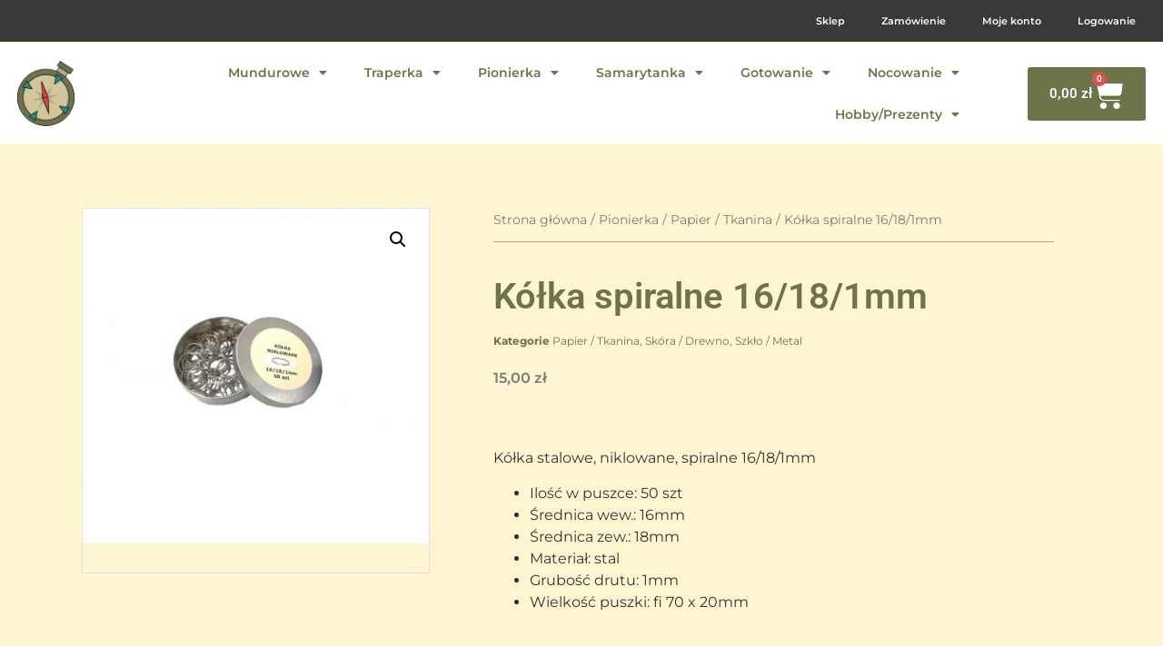

--- FILE ---
content_type: text/html; charset=UTF-8
request_url: https://sklep.royalrangers.pl/produkt/kolka-spiralne-16-18-1mm/
body_size: 17005
content:
<!doctype html>
<html lang="pl-PL">
<head>
	<meta charset="UTF-8">
		<meta name="viewport" content="width=device-width, initial-scale=1">
	<link rel="profile" href="http://gmpg.org/xfn/11">
	<title>Kółka spiralne 16/18/1mm &#8211; RR Products</title>
<meta name='robots' content='max-image-preview:large' />
<link rel='dns-prefetch' href='//stats.wp.com' />
<link rel="alternate" type="application/rss+xml" title="RR Products &raquo; Kanał z wpisami" href="https://sklep.royalrangers.pl/feed/" />
<link rel="alternate" type="application/rss+xml" title="RR Products &raquo; Kanał z komentarzami" href="https://sklep.royalrangers.pl/comments/feed/" />
<link rel="alternate" title="oEmbed (JSON)" type="application/json+oembed" href="https://sklep.royalrangers.pl/wp-json/oembed/1.0/embed?url=https%3A%2F%2Fsklep.royalrangers.pl%2Fprodukt%2Fkolka-spiralne-16-18-1mm%2F" />
<link rel="alternate" title="oEmbed (XML)" type="text/xml+oembed" href="https://sklep.royalrangers.pl/wp-json/oembed/1.0/embed?url=https%3A%2F%2Fsklep.royalrangers.pl%2Fprodukt%2Fkolka-spiralne-16-18-1mm%2F&#038;format=xml" />
<style id='wp-img-auto-sizes-contain-inline-css' type='text/css'>
img:is([sizes=auto i],[sizes^="auto," i]){contain-intrinsic-size:3000px 1500px}
/*# sourceURL=wp-img-auto-sizes-contain-inline-css */
</style>

<style id='wp-emoji-styles-inline-css' type='text/css'>

	img.wp-smiley, img.emoji {
		display: inline !important;
		border: none !important;
		box-shadow: none !important;
		height: 1em !important;
		width: 1em !important;
		margin: 0 0.07em !important;
		vertical-align: -0.1em !important;
		background: none !important;
		padding: 0 !important;
	}
/*# sourceURL=wp-emoji-styles-inline-css */
</style>
<link rel='stylesheet' id='wp-block-library-css' href='https://sklep.royalrangers.pl/wp-includes/css/dist/block-library/style.min.css?ver=6.9' type='text/css' media='all' />
<style id='global-styles-inline-css' type='text/css'>
:root{--wp--preset--aspect-ratio--square: 1;--wp--preset--aspect-ratio--4-3: 4/3;--wp--preset--aspect-ratio--3-4: 3/4;--wp--preset--aspect-ratio--3-2: 3/2;--wp--preset--aspect-ratio--2-3: 2/3;--wp--preset--aspect-ratio--16-9: 16/9;--wp--preset--aspect-ratio--9-16: 9/16;--wp--preset--color--black: #000000;--wp--preset--color--cyan-bluish-gray: #abb8c3;--wp--preset--color--white: #ffffff;--wp--preset--color--pale-pink: #f78da7;--wp--preset--color--vivid-red: #cf2e2e;--wp--preset--color--luminous-vivid-orange: #ff6900;--wp--preset--color--luminous-vivid-amber: #fcb900;--wp--preset--color--light-green-cyan: #7bdcb5;--wp--preset--color--vivid-green-cyan: #00d084;--wp--preset--color--pale-cyan-blue: #8ed1fc;--wp--preset--color--vivid-cyan-blue: #0693e3;--wp--preset--color--vivid-purple: #9b51e0;--wp--preset--gradient--vivid-cyan-blue-to-vivid-purple: linear-gradient(135deg,rgb(6,147,227) 0%,rgb(155,81,224) 100%);--wp--preset--gradient--light-green-cyan-to-vivid-green-cyan: linear-gradient(135deg,rgb(122,220,180) 0%,rgb(0,208,130) 100%);--wp--preset--gradient--luminous-vivid-amber-to-luminous-vivid-orange: linear-gradient(135deg,rgb(252,185,0) 0%,rgb(255,105,0) 100%);--wp--preset--gradient--luminous-vivid-orange-to-vivid-red: linear-gradient(135deg,rgb(255,105,0) 0%,rgb(207,46,46) 100%);--wp--preset--gradient--very-light-gray-to-cyan-bluish-gray: linear-gradient(135deg,rgb(238,238,238) 0%,rgb(169,184,195) 100%);--wp--preset--gradient--cool-to-warm-spectrum: linear-gradient(135deg,rgb(74,234,220) 0%,rgb(151,120,209) 20%,rgb(207,42,186) 40%,rgb(238,44,130) 60%,rgb(251,105,98) 80%,rgb(254,248,76) 100%);--wp--preset--gradient--blush-light-purple: linear-gradient(135deg,rgb(255,206,236) 0%,rgb(152,150,240) 100%);--wp--preset--gradient--blush-bordeaux: linear-gradient(135deg,rgb(254,205,165) 0%,rgb(254,45,45) 50%,rgb(107,0,62) 100%);--wp--preset--gradient--luminous-dusk: linear-gradient(135deg,rgb(255,203,112) 0%,rgb(199,81,192) 50%,rgb(65,88,208) 100%);--wp--preset--gradient--pale-ocean: linear-gradient(135deg,rgb(255,245,203) 0%,rgb(182,227,212) 50%,rgb(51,167,181) 100%);--wp--preset--gradient--electric-grass: linear-gradient(135deg,rgb(202,248,128) 0%,rgb(113,206,126) 100%);--wp--preset--gradient--midnight: linear-gradient(135deg,rgb(2,3,129) 0%,rgb(40,116,252) 100%);--wp--preset--font-size--small: 13px;--wp--preset--font-size--medium: 20px;--wp--preset--font-size--large: 36px;--wp--preset--font-size--x-large: 42px;--wp--preset--spacing--20: 0.44rem;--wp--preset--spacing--30: 0.67rem;--wp--preset--spacing--40: 1rem;--wp--preset--spacing--50: 1.5rem;--wp--preset--spacing--60: 2.25rem;--wp--preset--spacing--70: 3.38rem;--wp--preset--spacing--80: 5.06rem;--wp--preset--shadow--natural: 6px 6px 9px rgba(0, 0, 0, 0.2);--wp--preset--shadow--deep: 12px 12px 50px rgba(0, 0, 0, 0.4);--wp--preset--shadow--sharp: 6px 6px 0px rgba(0, 0, 0, 0.2);--wp--preset--shadow--outlined: 6px 6px 0px -3px rgb(255, 255, 255), 6px 6px rgb(0, 0, 0);--wp--preset--shadow--crisp: 6px 6px 0px rgb(0, 0, 0);}:where(.is-layout-flex){gap: 0.5em;}:where(.is-layout-grid){gap: 0.5em;}body .is-layout-flex{display: flex;}.is-layout-flex{flex-wrap: wrap;align-items: center;}.is-layout-flex > :is(*, div){margin: 0;}body .is-layout-grid{display: grid;}.is-layout-grid > :is(*, div){margin: 0;}:where(.wp-block-columns.is-layout-flex){gap: 2em;}:where(.wp-block-columns.is-layout-grid){gap: 2em;}:where(.wp-block-post-template.is-layout-flex){gap: 1.25em;}:where(.wp-block-post-template.is-layout-grid){gap: 1.25em;}.has-black-color{color: var(--wp--preset--color--black) !important;}.has-cyan-bluish-gray-color{color: var(--wp--preset--color--cyan-bluish-gray) !important;}.has-white-color{color: var(--wp--preset--color--white) !important;}.has-pale-pink-color{color: var(--wp--preset--color--pale-pink) !important;}.has-vivid-red-color{color: var(--wp--preset--color--vivid-red) !important;}.has-luminous-vivid-orange-color{color: var(--wp--preset--color--luminous-vivid-orange) !important;}.has-luminous-vivid-amber-color{color: var(--wp--preset--color--luminous-vivid-amber) !important;}.has-light-green-cyan-color{color: var(--wp--preset--color--light-green-cyan) !important;}.has-vivid-green-cyan-color{color: var(--wp--preset--color--vivid-green-cyan) !important;}.has-pale-cyan-blue-color{color: var(--wp--preset--color--pale-cyan-blue) !important;}.has-vivid-cyan-blue-color{color: var(--wp--preset--color--vivid-cyan-blue) !important;}.has-vivid-purple-color{color: var(--wp--preset--color--vivid-purple) !important;}.has-black-background-color{background-color: var(--wp--preset--color--black) !important;}.has-cyan-bluish-gray-background-color{background-color: var(--wp--preset--color--cyan-bluish-gray) !important;}.has-white-background-color{background-color: var(--wp--preset--color--white) !important;}.has-pale-pink-background-color{background-color: var(--wp--preset--color--pale-pink) !important;}.has-vivid-red-background-color{background-color: var(--wp--preset--color--vivid-red) !important;}.has-luminous-vivid-orange-background-color{background-color: var(--wp--preset--color--luminous-vivid-orange) !important;}.has-luminous-vivid-amber-background-color{background-color: var(--wp--preset--color--luminous-vivid-amber) !important;}.has-light-green-cyan-background-color{background-color: var(--wp--preset--color--light-green-cyan) !important;}.has-vivid-green-cyan-background-color{background-color: var(--wp--preset--color--vivid-green-cyan) !important;}.has-pale-cyan-blue-background-color{background-color: var(--wp--preset--color--pale-cyan-blue) !important;}.has-vivid-cyan-blue-background-color{background-color: var(--wp--preset--color--vivid-cyan-blue) !important;}.has-vivid-purple-background-color{background-color: var(--wp--preset--color--vivid-purple) !important;}.has-black-border-color{border-color: var(--wp--preset--color--black) !important;}.has-cyan-bluish-gray-border-color{border-color: var(--wp--preset--color--cyan-bluish-gray) !important;}.has-white-border-color{border-color: var(--wp--preset--color--white) !important;}.has-pale-pink-border-color{border-color: var(--wp--preset--color--pale-pink) !important;}.has-vivid-red-border-color{border-color: var(--wp--preset--color--vivid-red) !important;}.has-luminous-vivid-orange-border-color{border-color: var(--wp--preset--color--luminous-vivid-orange) !important;}.has-luminous-vivid-amber-border-color{border-color: var(--wp--preset--color--luminous-vivid-amber) !important;}.has-light-green-cyan-border-color{border-color: var(--wp--preset--color--light-green-cyan) !important;}.has-vivid-green-cyan-border-color{border-color: var(--wp--preset--color--vivid-green-cyan) !important;}.has-pale-cyan-blue-border-color{border-color: var(--wp--preset--color--pale-cyan-blue) !important;}.has-vivid-cyan-blue-border-color{border-color: var(--wp--preset--color--vivid-cyan-blue) !important;}.has-vivid-purple-border-color{border-color: var(--wp--preset--color--vivid-purple) !important;}.has-vivid-cyan-blue-to-vivid-purple-gradient-background{background: var(--wp--preset--gradient--vivid-cyan-blue-to-vivid-purple) !important;}.has-light-green-cyan-to-vivid-green-cyan-gradient-background{background: var(--wp--preset--gradient--light-green-cyan-to-vivid-green-cyan) !important;}.has-luminous-vivid-amber-to-luminous-vivid-orange-gradient-background{background: var(--wp--preset--gradient--luminous-vivid-amber-to-luminous-vivid-orange) !important;}.has-luminous-vivid-orange-to-vivid-red-gradient-background{background: var(--wp--preset--gradient--luminous-vivid-orange-to-vivid-red) !important;}.has-very-light-gray-to-cyan-bluish-gray-gradient-background{background: var(--wp--preset--gradient--very-light-gray-to-cyan-bluish-gray) !important;}.has-cool-to-warm-spectrum-gradient-background{background: var(--wp--preset--gradient--cool-to-warm-spectrum) !important;}.has-blush-light-purple-gradient-background{background: var(--wp--preset--gradient--blush-light-purple) !important;}.has-blush-bordeaux-gradient-background{background: var(--wp--preset--gradient--blush-bordeaux) !important;}.has-luminous-dusk-gradient-background{background: var(--wp--preset--gradient--luminous-dusk) !important;}.has-pale-ocean-gradient-background{background: var(--wp--preset--gradient--pale-ocean) !important;}.has-electric-grass-gradient-background{background: var(--wp--preset--gradient--electric-grass) !important;}.has-midnight-gradient-background{background: var(--wp--preset--gradient--midnight) !important;}.has-small-font-size{font-size: var(--wp--preset--font-size--small) !important;}.has-medium-font-size{font-size: var(--wp--preset--font-size--medium) !important;}.has-large-font-size{font-size: var(--wp--preset--font-size--large) !important;}.has-x-large-font-size{font-size: var(--wp--preset--font-size--x-large) !important;}
/*# sourceURL=global-styles-inline-css */
</style>

<style id='classic-theme-styles-inline-css' type='text/css'>
/*! This file is auto-generated */
.wp-block-button__link{color:#fff;background-color:#32373c;border-radius:9999px;box-shadow:none;text-decoration:none;padding:calc(.667em + 2px) calc(1.333em + 2px);font-size:1.125em}.wp-block-file__button{background:#32373c;color:#fff;text-decoration:none}
/*# sourceURL=/wp-includes/css/classic-themes.min.css */
</style>
<link rel='stylesheet' id='photoswipe-css' href='https://sklep.royalrangers.pl/wp-content/plugins/woocommerce/assets/css/photoswipe/photoswipe.min.css?ver=10.4.3' type='text/css' media='all' />
<link rel='stylesheet' id='photoswipe-default-skin-css' href='https://sklep.royalrangers.pl/wp-content/plugins/woocommerce/assets/css/photoswipe/default-skin/default-skin.min.css?ver=10.4.3' type='text/css' media='all' />
<link rel='stylesheet' id='woocommerce-layout-css' href='https://sklep.royalrangers.pl/wp-content/plugins/woocommerce/assets/css/woocommerce-layout.css?ver=10.4.3' type='text/css' media='all' />
<style id='woocommerce-layout-inline-css' type='text/css'>

	.infinite-scroll .woocommerce-pagination {
		display: none;
	}
/*# sourceURL=woocommerce-layout-inline-css */
</style>
<link rel='stylesheet' id='woocommerce-smallscreen-css' href='https://sklep.royalrangers.pl/wp-content/plugins/woocommerce/assets/css/woocommerce-smallscreen.css?ver=10.4.3' type='text/css' media='only screen and (max-width: 768px)' />
<link rel='stylesheet' id='woocommerce-general-css' href='https://sklep.royalrangers.pl/wp-content/plugins/woocommerce/assets/css/woocommerce.css?ver=10.4.3' type='text/css' media='all' />
<style id='woocommerce-inline-inline-css' type='text/css'>
.woocommerce form .form-row .required { visibility: visible; }
/*# sourceURL=woocommerce-inline-inline-css */
</style>
<link rel='stylesheet' id='hello-elementor-css' href='https://sklep.royalrangers.pl/wp-content/themes/hello-elementor/style.min.css?ver=2.3.1' type='text/css' media='all' />
<link rel='stylesheet' id='hello-elementor-theme-style-css' href='https://sklep.royalrangers.pl/wp-content/themes/hello-elementor/theme.min.css?ver=2.3.1' type='text/css' media='all' />
<link rel='stylesheet' id='elementor-frontend-css' href='https://sklep.royalrangers.pl/wp-content/plugins/elementor/assets/css/frontend.min.css?ver=3.28.1' type='text/css' media='all' />
<link rel='stylesheet' id='widget-nav-menu-css' href='https://sklep.royalrangers.pl/wp-content/plugins/elementor-pro/assets/css/widget-nav-menu.min.css?ver=3.28.1' type='text/css' media='all' />
<link rel='stylesheet' id='widget-image-css' href='https://sklep.royalrangers.pl/wp-content/plugins/elementor/assets/css/widget-image.min.css?ver=3.28.1' type='text/css' media='all' />
<link rel='stylesheet' id='widget-woocommerce-menu-cart-css' href='https://sklep.royalrangers.pl/wp-content/plugins/elementor-pro/assets/css/widget-woocommerce-menu-cart.min.css?ver=3.28.1' type='text/css' media='all' />
<link rel='stylesheet' id='widget-heading-css' href='https://sklep.royalrangers.pl/wp-content/plugins/elementor/assets/css/widget-heading.min.css?ver=3.28.1' type='text/css' media='all' />
<link rel='stylesheet' id='widget-icon-list-css' href='https://sklep.royalrangers.pl/wp-content/plugins/elementor/assets/css/widget-icon-list.min.css?ver=3.28.1' type='text/css' media='all' />
<link rel='stylesheet' id='widget-woocommerce-product-images-css' href='https://sklep.royalrangers.pl/wp-content/plugins/elementor-pro/assets/css/widget-woocommerce-product-images.min.css?ver=3.28.1' type='text/css' media='all' />
<link rel='stylesheet' id='widget-divider-css' href='https://sklep.royalrangers.pl/wp-content/plugins/elementor/assets/css/widget-divider.min.css?ver=3.28.1' type='text/css' media='all' />
<link rel='stylesheet' id='widget-woocommerce-product-meta-css' href='https://sklep.royalrangers.pl/wp-content/plugins/elementor-pro/assets/css/widget-woocommerce-product-meta.min.css?ver=3.28.1' type='text/css' media='all' />
<link rel='stylesheet' id='widget-woocommerce-product-price-css' href='https://sklep.royalrangers.pl/wp-content/plugins/elementor-pro/assets/css/widget-woocommerce-product-price.min.css?ver=3.28.1' type='text/css' media='all' />
<link rel='stylesheet' id='widget-woocommerce-product-add-to-cart-css' href='https://sklep.royalrangers.pl/wp-content/plugins/elementor-pro/assets/css/widget-woocommerce-product-add-to-cart.min.css?ver=3.28.1' type='text/css' media='all' />
<link rel='stylesheet' id='widget-woocommerce-product-data-tabs-css' href='https://sklep.royalrangers.pl/wp-content/plugins/elementor-pro/assets/css/widget-woocommerce-product-data-tabs.min.css?ver=3.28.1' type='text/css' media='all' />
<link rel='stylesheet' id='widget-woocommerce-products-css' href='https://sklep.royalrangers.pl/wp-content/plugins/elementor-pro/assets/css/widget-woocommerce-products.min.css?ver=3.28.1' type='text/css' media='all' />
<link rel='stylesheet' id='elementor-icons-css' href='https://sklep.royalrangers.pl/wp-content/plugins/elementor/assets/lib/eicons/css/elementor-icons.min.css?ver=5.36.0' type='text/css' media='all' />
<link rel='stylesheet' id='elementor-post-26-css' href='https://sklep.royalrangers.pl/wp-content/uploads/elementor/css/post-26.css?ver=1766055685' type='text/css' media='all' />
<link rel='stylesheet' id='font-awesome-5-all-css' href='https://sklep.royalrangers.pl/wp-content/plugins/elementor/assets/lib/font-awesome/css/all.min.css?ver=3.28.1' type='text/css' media='all' />
<link rel='stylesheet' id='font-awesome-4-shim-css' href='https://sklep.royalrangers.pl/wp-content/plugins/elementor/assets/lib/font-awesome/css/v4-shims.min.css?ver=3.28.1' type='text/css' media='all' />
<link rel='stylesheet' id='elementor-post-97-css' href='https://sklep.royalrangers.pl/wp-content/uploads/elementor/css/post-97.css?ver=1766055686' type='text/css' media='all' />
<link rel='stylesheet' id='elementor-post-173-css' href='https://sklep.royalrangers.pl/wp-content/uploads/elementor/css/post-173.css?ver=1766055686' type='text/css' media='all' />
<link rel='stylesheet' id='elementor-post-72-css' href='https://sklep.royalrangers.pl/wp-content/uploads/elementor/css/post-72.css?ver=1766056078' type='text/css' media='all' />
<link rel='stylesheet' id='elementor-gf-local-roboto-css' href='https://sklep.royalrangers.pl/wp-content/uploads/elementor/google-fonts/css/roboto.css?ver=1742229347' type='text/css' media='all' />
<link rel='stylesheet' id='elementor-gf-local-robotoslab-css' href='https://sklep.royalrangers.pl/wp-content/uploads/elementor/google-fonts/css/robotoslab.css?ver=1742229354' type='text/css' media='all' />
<link rel='stylesheet' id='elementor-gf-local-montserrat-css' href='https://sklep.royalrangers.pl/wp-content/uploads/elementor/google-fonts/css/montserrat.css?ver=1742229364' type='text/css' media='all' />
<link rel='stylesheet' id='elementor-icons-shared-0-css' href='https://sklep.royalrangers.pl/wp-content/plugins/elementor/assets/lib/font-awesome/css/fontawesome.min.css?ver=5.15.3' type='text/css' media='all' />
<link rel='stylesheet' id='elementor-icons-fa-solid-css' href='https://sklep.royalrangers.pl/wp-content/plugins/elementor/assets/lib/font-awesome/css/solid.min.css?ver=5.15.3' type='text/css' media='all' />
<script type="text/javascript" src="https://sklep.royalrangers.pl/wp-includes/js/jquery/jquery.min.js?ver=3.7.1" id="jquery-core-js"></script>
<script type="text/javascript" src="https://sklep.royalrangers.pl/wp-includes/js/jquery/jquery-migrate.min.js?ver=3.4.1" id="jquery-migrate-js"></script>
<script type="text/javascript" src="https://sklep.royalrangers.pl/wp-content/plugins/woocommerce/assets/js/zoom/jquery.zoom.min.js?ver=1.7.21-wc.10.4.3" id="wc-zoom-js" defer="defer" data-wp-strategy="defer"></script>
<script type="text/javascript" src="https://sklep.royalrangers.pl/wp-content/plugins/woocommerce/assets/js/flexslider/jquery.flexslider.min.js?ver=2.7.2-wc.10.4.3" id="wc-flexslider-js" defer="defer" data-wp-strategy="defer"></script>
<script type="text/javascript" src="https://sklep.royalrangers.pl/wp-content/plugins/woocommerce/assets/js/photoswipe/photoswipe.min.js?ver=4.1.1-wc.10.4.3" id="wc-photoswipe-js" defer="defer" data-wp-strategy="defer"></script>
<script type="text/javascript" src="https://sklep.royalrangers.pl/wp-content/plugins/woocommerce/assets/js/photoswipe/photoswipe-ui-default.min.js?ver=4.1.1-wc.10.4.3" id="wc-photoswipe-ui-default-js" defer="defer" data-wp-strategy="defer"></script>
<script type="text/javascript" id="wc-single-product-js-extra">
/* <![CDATA[ */
var wc_single_product_params = {"i18n_required_rating_text":"Prosz\u0119 wybra\u0107 ocen\u0119","i18n_rating_options":["1 z 5 gwiazdek","2 z 5 gwiazdek","3 z 5 gwiazdek","4 z 5 gwiazdek","5 z 5 gwiazdek"],"i18n_product_gallery_trigger_text":"Wy\u015bwietl pe\u0142noekranow\u0105 galeri\u0119 obrazk\u00f3w","review_rating_required":"yes","flexslider":{"rtl":false,"animation":"slide","smoothHeight":true,"directionNav":false,"controlNav":"thumbnails","slideshow":false,"animationSpeed":500,"animationLoop":false,"allowOneSlide":false},"zoom_enabled":"1","zoom_options":[],"photoswipe_enabled":"1","photoswipe_options":{"shareEl":false,"closeOnScroll":false,"history":false,"hideAnimationDuration":0,"showAnimationDuration":0},"flexslider_enabled":"1"};
//# sourceURL=wc-single-product-js-extra
/* ]]> */
</script>
<script type="text/javascript" src="https://sklep.royalrangers.pl/wp-content/plugins/woocommerce/assets/js/frontend/single-product.min.js?ver=10.4.3" id="wc-single-product-js" defer="defer" data-wp-strategy="defer"></script>
<script type="text/javascript" src="https://sklep.royalrangers.pl/wp-content/plugins/woocommerce/assets/js/jquery-blockui/jquery.blockUI.min.js?ver=2.7.0-wc.10.4.3" id="wc-jquery-blockui-js" defer="defer" data-wp-strategy="defer"></script>
<script type="text/javascript" src="https://sklep.royalrangers.pl/wp-content/plugins/woocommerce/assets/js/js-cookie/js.cookie.min.js?ver=2.1.4-wc.10.4.3" id="wc-js-cookie-js" defer="defer" data-wp-strategy="defer"></script>
<script type="text/javascript" id="woocommerce-js-extra">
/* <![CDATA[ */
var woocommerce_params = {"ajax_url":"/wp-admin/admin-ajax.php","wc_ajax_url":"/?wc-ajax=%%endpoint%%","i18n_password_show":"Poka\u017c has\u0142o","i18n_password_hide":"Ukryj has\u0142o"};
//# sourceURL=woocommerce-js-extra
/* ]]> */
</script>
<script type="text/javascript" src="https://sklep.royalrangers.pl/wp-content/plugins/woocommerce/assets/js/frontend/woocommerce.min.js?ver=10.4.3" id="woocommerce-js" defer="defer" data-wp-strategy="defer"></script>
<script type="text/javascript" src="https://sklep.royalrangers.pl/wp-content/plugins/elementor/assets/lib/font-awesome/js/v4-shims.min.js?ver=3.28.1" id="font-awesome-4-shim-js"></script>
<link rel="https://api.w.org/" href="https://sklep.royalrangers.pl/wp-json/" /><link rel="alternate" title="JSON" type="application/json" href="https://sklep.royalrangers.pl/wp-json/wp/v2/product/1879" /><link rel="EditURI" type="application/rsd+xml" title="RSD" href="https://sklep.royalrangers.pl/xmlrpc.php?rsd" />
<meta name="generator" content="WordPress 6.9" />
<meta name="generator" content="WooCommerce 10.4.3" />
<link rel="canonical" href="https://sklep.royalrangers.pl/produkt/kolka-spiralne-16-18-1mm/" />
<link rel='shortlink' href='https://sklep.royalrangers.pl/?p=1879' />
	<style>img#wpstats{display:none}</style>
			<noscript><style>.woocommerce-product-gallery{ opacity: 1 !important; }</style></noscript>
	<meta name="generator" content="Elementor 3.28.1; features: additional_custom_breakpoints, e_local_google_fonts; settings: css_print_method-external, google_font-enabled, font_display-auto">
			<style>
				.e-con.e-parent:nth-of-type(n+4):not(.e-lazyloaded):not(.e-no-lazyload),
				.e-con.e-parent:nth-of-type(n+4):not(.e-lazyloaded):not(.e-no-lazyload) * {
					background-image: none !important;
				}
				@media screen and (max-height: 1024px) {
					.e-con.e-parent:nth-of-type(n+3):not(.e-lazyloaded):not(.e-no-lazyload),
					.e-con.e-parent:nth-of-type(n+3):not(.e-lazyloaded):not(.e-no-lazyload) * {
						background-image: none !important;
					}
				}
				@media screen and (max-height: 640px) {
					.e-con.e-parent:nth-of-type(n+2):not(.e-lazyloaded):not(.e-no-lazyload),
					.e-con.e-parent:nth-of-type(n+2):not(.e-lazyloaded):not(.e-no-lazyload) * {
						background-image: none !important;
					}
				}
			</style>
			<link rel="icon" href="https://sklep.royalrangers.pl/wp-content/uploads/2021/03/image-4-100x100.png" sizes="32x32" />
<link rel="icon" href="https://sklep.royalrangers.pl/wp-content/uploads/2021/03/image-4.png" sizes="192x192" />
<link rel="apple-touch-icon" href="https://sklep.royalrangers.pl/wp-content/uploads/2021/03/image-4.png" />
<meta name="msapplication-TileImage" content="https://sklep.royalrangers.pl/wp-content/uploads/2021/03/image-4.png" />
<link rel='stylesheet' id='wc-blocks-style-css' href='https://sklep.royalrangers.pl/wp-content/plugins/woocommerce/assets/client/blocks/wc-blocks.css?ver=wc-10.4.3' type='text/css' media='all' />
</head>
<body class="wp-singular product-template-default single single-product postid-1879 wp-custom-logo wp-theme-hello-elementor theme-hello-elementor woocommerce woocommerce-page woocommerce-no-js elementor-default elementor-template-full-width elementor-kit-26 elementor-page-72">

		<div data-elementor-type="header" data-elementor-id="97" class="elementor elementor-97 elementor-location-header" data-elementor-post-type="elementor_library">
					<section class="elementor-section elementor-top-section elementor-element elementor-element-1d89e1f elementor-section-full_width elementor-section-height-min-height elementor-section-height-default elementor-section-items-middle" data-id="1d89e1f" data-element_type="section" data-settings="{&quot;background_background&quot;:&quot;classic&quot;}">
						<div class="elementor-container elementor-column-gap-default">
					<div class="elementor-column elementor-col-100 elementor-top-column elementor-element elementor-element-fbf4b47" data-id="fbf4b47" data-element_type="column">
			<div class="elementor-widget-wrap elementor-element-populated">
						<div class="elementor-element elementor-element-19864b1 elementor-nav-menu__align-end elementor-nav-menu--dropdown-tablet elementor-nav-menu__text-align-aside elementor-nav-menu--toggle elementor-nav-menu--burger elementor-widget elementor-widget-nav-menu" data-id="19864b1" data-element_type="widget" data-settings="{&quot;layout&quot;:&quot;horizontal&quot;,&quot;submenu_icon&quot;:{&quot;value&quot;:&quot;&lt;i class=\&quot;fas fa-caret-down\&quot;&gt;&lt;\/i&gt;&quot;,&quot;library&quot;:&quot;fa-solid&quot;},&quot;toggle&quot;:&quot;burger&quot;}" data-widget_type="nav-menu.default">
				<div class="elementor-widget-container">
								<nav aria-label="Menu" class="elementor-nav-menu--main elementor-nav-menu__container elementor-nav-menu--layout-horizontal e--pointer-underline e--animation-fade">
				<ul id="menu-1-19864b1" class="elementor-nav-menu"><li class="menu-item menu-item-type-post_type menu-item-object-page current_page_parent menu-item-129"><a href="https://sklep.royalrangers.pl/sklep/" class="elementor-item">Sklep</a></li>
<li class="menu-item menu-item-type-post_type menu-item-object-page menu-item-127"><a href="https://sklep.royalrangers.pl/zamowienie/" class="elementor-item">Zamówienie</a></li>
<li class="menu-item menu-item-type-post_type menu-item-object-page menu-item-529"><a href="https://sklep.royalrangers.pl/moje-konto/" class="elementor-item">Moje konto</a></li>
<li class="menu-item menu-item-type-post_type menu-item-object-page menu-item-126"><a href="https://sklep.royalrangers.pl/moje-konto/" class="elementor-item">Logowanie</a></li>
</ul>			</nav>
					<div class="elementor-menu-toggle" role="button" tabindex="0" aria-label="Menu Toggle" aria-expanded="false">
			<i aria-hidden="true" role="presentation" class="elementor-menu-toggle__icon--open eicon-menu-bar"></i><i aria-hidden="true" role="presentation" class="elementor-menu-toggle__icon--close eicon-close"></i>		</div>
					<nav class="elementor-nav-menu--dropdown elementor-nav-menu__container" aria-hidden="true">
				<ul id="menu-2-19864b1" class="elementor-nav-menu"><li class="menu-item menu-item-type-post_type menu-item-object-page current_page_parent menu-item-129"><a href="https://sklep.royalrangers.pl/sklep/" class="elementor-item" tabindex="-1">Sklep</a></li>
<li class="menu-item menu-item-type-post_type menu-item-object-page menu-item-127"><a href="https://sklep.royalrangers.pl/zamowienie/" class="elementor-item" tabindex="-1">Zamówienie</a></li>
<li class="menu-item menu-item-type-post_type menu-item-object-page menu-item-529"><a href="https://sklep.royalrangers.pl/moje-konto/" class="elementor-item" tabindex="-1">Moje konto</a></li>
<li class="menu-item menu-item-type-post_type menu-item-object-page menu-item-126"><a href="https://sklep.royalrangers.pl/moje-konto/" class="elementor-item" tabindex="-1">Logowanie</a></li>
</ul>			</nav>
						</div>
				</div>
					</div>
		</div>
					</div>
		</section>
				<section class="elementor-section elementor-top-section elementor-element elementor-element-787b3d0 elementor-section-boxed elementor-section-height-default elementor-section-height-default" data-id="787b3d0" data-element_type="section">
						<div class="elementor-container elementor-column-gap-default">
					<div class="elementor-column elementor-col-100 elementor-top-column elementor-element elementor-element-4e8b26a" data-id="4e8b26a" data-element_type="column">
			<div class="elementor-widget-wrap">
							</div>
		</div>
					</div>
		</section>
				<section class="elementor-section elementor-top-section elementor-element elementor-element-c213b68 elementor-section-full_width elementor-section-height-default elementor-section-height-default" data-id="c213b68" data-element_type="section" data-settings="{&quot;background_background&quot;:&quot;classic&quot;}">
						<div class="elementor-container elementor-column-gap-default">
					<div class="elementor-column elementor-col-33 elementor-top-column elementor-element elementor-element-e716b6c" data-id="e716b6c" data-element_type="column">
			<div class="elementor-widget-wrap elementor-element-populated">
						<div class="elementor-element elementor-element-3eeb247 elementor-widget elementor-widget-theme-site-logo elementor-widget-image" data-id="3eeb247" data-element_type="widget" data-widget_type="theme-site-logo.default">
				<div class="elementor-widget-container">
											<a href="https://sklep.royalrangers.pl">
			<img width="133" height="153" src="https://sklep.royalrangers.pl/wp-content/uploads/2021/03/image-4.png" class="attachment-full size-full wp-image-39" alt="" />				</a>
											</div>
				</div>
					</div>
		</div>
				<div class="elementor-column elementor-col-33 elementor-top-column elementor-element elementor-element-3d0ff43" data-id="3d0ff43" data-element_type="column">
			<div class="elementor-widget-wrap elementor-element-populated">
						<div class="elementor-element elementor-element-cb5baab elementor-nav-menu__align-end elementor-nav-menu--dropdown-tablet elementor-nav-menu__text-align-aside elementor-nav-menu--toggle elementor-nav-menu--burger elementor-widget elementor-widget-nav-menu" data-id="cb5baab" data-element_type="widget" data-settings="{&quot;layout&quot;:&quot;horizontal&quot;,&quot;submenu_icon&quot;:{&quot;value&quot;:&quot;&lt;i class=\&quot;fas fa-caret-down\&quot;&gt;&lt;\/i&gt;&quot;,&quot;library&quot;:&quot;fa-solid&quot;},&quot;toggle&quot;:&quot;burger&quot;}" data-widget_type="nav-menu.default">
				<div class="elementor-widget-container">
								<nav aria-label="Menu" class="elementor-nav-menu--main elementor-nav-menu__container elementor-nav-menu--layout-horizontal e--pointer-underline e--animation-fade">
				<ul id="menu-1-cb5baab" class="elementor-nav-menu"><li class="menu-item menu-item-type-taxonomy menu-item-object-product_cat menu-item-has-children menu-item-95"><a href="https://sklep.royalrangers.pl/kategoria-produktu/mundurowe/" class="elementor-item">Mundurowe</a>
<ul class="sub-menu elementor-nav-menu--dropdown">
	<li class="menu-item menu-item-type-taxonomy menu-item-object-product_cat menu-item-165"><a href="https://sklep.royalrangers.pl/kategoria-produktu/mundurowe/koszule/" class="elementor-sub-item">Koszule mundurowe</a></li>
	<li class="menu-item menu-item-type-taxonomy menu-item-object-product_cat menu-item-162"><a href="https://sklep.royalrangers.pl/kategoria-produktu/mundurowe/dlugie-spodnie/" class="elementor-sub-item">Długie Spodnie</a></li>
	<li class="menu-item menu-item-type-taxonomy menu-item-object-product_cat menu-item-166"><a href="https://sklep.royalrangers.pl/kategoria-produktu/mundurowe/krotkie-spodnie/" class="elementor-sub-item">Krótkie spodnie</a></li>
	<li class="menu-item menu-item-type-taxonomy menu-item-object-product_cat menu-item-434"><a href="https://sklep.royalrangers.pl/kategoria-produktu/mundurowe/spodnice/" class="elementor-sub-item">Spódnice</a></li>
	<li class="menu-item menu-item-type-taxonomy menu-item-object-product_cat menu-item-167"><a href="https://sklep.royalrangers.pl/kategoria-produktu/mundurowe/nakrycia-glowy/" class="elementor-sub-item">Nakrycia głowy</a></li>
	<li class="menu-item menu-item-type-taxonomy menu-item-object-product_cat menu-item-435"><a href="https://sklep.royalrangers.pl/kategoria-produktu/mundurowe/chusty-pierscienie/" class="elementor-sub-item">Chusty / Pierścienie</a></li>
	<li class="menu-item menu-item-type-taxonomy menu-item-object-product_cat menu-item-163"><a href="https://sklep.royalrangers.pl/kategoria-produktu/mundurowe/getry/" class="elementor-sub-item">Getry</a></li>
	<li class="menu-item menu-item-type-taxonomy menu-item-object-product_cat menu-item-170"><a href="https://sklep.royalrangers.pl/kategoria-produktu/mundurowe/pasy/" class="elementor-sub-item">Pasy</a></li>
	<li class="menu-item menu-item-type-taxonomy menu-item-object-product_cat menu-item-168"><a href="https://sklep.royalrangers.pl/kategoria-produktu/mundurowe/naszywki-odznaki-rrp/" class="elementor-sub-item">Naszywki / Odznaki RRP</a></li>
	<li class="menu-item menu-item-type-taxonomy menu-item-object-product_cat menu-item-1947"><a href="https://sklep.royalrangers.pl/kategoria-produktu/mundurowe/naszywki-odznaki-sns/" class="elementor-sub-item">Naszywki / Odznaki SNS</a></li>
</ul>
</li>
<li class="menu-item menu-item-type-taxonomy menu-item-object-product_cat menu-item-has-children menu-item-92"><a href="https://sklep.royalrangers.pl/kategoria-produktu/traperka/" class="elementor-item">Traperka</a>
<ul class="sub-menu elementor-nav-menu--dropdown">
	<li class="menu-item menu-item-type-taxonomy menu-item-object-product_cat menu-item-394"><a href="https://sklep.royalrangers.pl/kategoria-produktu/traperka/plecaki/" class="elementor-sub-item">Plecaki</a></li>
	<li class="menu-item menu-item-type-taxonomy menu-item-object-product_cat menu-item-392"><a href="https://sklep.royalrangers.pl/kategoria-produktu/traperka/kurtki/" class="elementor-sub-item">Kurtki</a></li>
	<li class="menu-item menu-item-type-taxonomy menu-item-object-product_cat menu-item-390"><a href="https://sklep.royalrangers.pl/kategoria-produktu/traperka/spodnie/" class="elementor-sub-item">Spodnie</a></li>
	<li class="menu-item menu-item-type-taxonomy menu-item-object-product_cat menu-item-391"><a href="https://sklep.royalrangers.pl/kategoria-produktu/traperka/bluzy/" class="elementor-sub-item">Bluzy</a></li>
	<li class="menu-item menu-item-type-taxonomy menu-item-object-product_cat menu-item-398"><a href="https://sklep.royalrangers.pl/kategoria-produktu/traperka/koszulki/" class="elementor-sub-item">Koszulki</a></li>
	<li class="menu-item menu-item-type-taxonomy menu-item-object-product_cat menu-item-389"><a href="https://sklep.royalrangers.pl/kategoria-produktu/traperka/buty-skarpety/" class="elementor-sub-item">Buty/Skarpety</a></li>
	<li class="menu-item menu-item-type-taxonomy menu-item-object-product_cat menu-item-393"><a href="https://sklep.royalrangers.pl/kategoria-produktu/traperka/czapki-buffy/" class="elementor-sub-item">Czapki / Buffy</a></li>
	<li class="menu-item menu-item-type-taxonomy menu-item-object-product_cat menu-item-396"><a href="https://sklep.royalrangers.pl/kategoria-produktu/traperka/kompasy-latarki/" class="elementor-sub-item">Kompasy, latarki &#8230;</a></li>
	<li class="menu-item menu-item-type-taxonomy menu-item-object-product_cat menu-item-1949"><a href="https://sklep.royalrangers.pl/kategoria-produktu/traperka/turystyka-rowerowa/" class="elementor-sub-item">Turystyka rowerowa</a></li>
	<li class="menu-item menu-item-type-taxonomy menu-item-object-product_cat menu-item-1951"><a href="https://sklep.royalrangers.pl/kategoria-produktu/traperka/turystyka-wodna/" class="elementor-sub-item">Turystyka wodna</a></li>
</ul>
</li>
<li class="menu-item menu-item-type-taxonomy menu-item-object-product_cat current-product-ancestor menu-item-has-children menu-item-91"><a href="https://sklep.royalrangers.pl/kategoria-produktu/pionierka/" class="elementor-item">Pionierka</a>
<ul class="sub-menu elementor-nav-menu--dropdown">
	<li class="menu-item menu-item-type-taxonomy menu-item-object-product_cat menu-item-399"><a href="https://sklep.royalrangers.pl/kategoria-produktu/pionierka/noze-krzesiwa/" class="elementor-sub-item">Noże / Krzesiwa / Pochodnie</a></li>
	<li class="menu-item menu-item-type-taxonomy menu-item-object-product_cat menu-item-383"><a href="https://sklep.royalrangers.pl/kategoria-produktu/pionierka/pily-siekiery/" class="elementor-sub-item">Piły / Siekiery</a></li>
	<li class="menu-item menu-item-type-taxonomy menu-item-object-product_cat menu-item-388"><a href="https://sklep.royalrangers.pl/kategoria-produktu/pionierka/sznury-plandeki/" class="elementor-sub-item">Sznury / Plandeki</a></li>
	<li class="menu-item menu-item-type-taxonomy menu-item-object-product_cat menu-item-384"><a href="https://sklep.royalrangers.pl/kategoria-produktu/pionierka/saperki-swidry/" class="elementor-sub-item">Saperki / Świdry</a></li>
	<li class="menu-item menu-item-type-taxonomy menu-item-object-product_cat menu-item-402"><a href="https://sklep.royalrangers.pl/kategoria-produktu/pionierka/narzedzia/" class="elementor-sub-item">Narzędzia</a></li>
	<li class="menu-item menu-item-type-taxonomy menu-item-object-product_cat menu-item-386"><a href="https://sklep.royalrangers.pl/kategoria-produktu/pionierka/skrzynie/" class="elementor-sub-item">Skrzynie</a></li>
	<li class="menu-item menu-item-type-taxonomy menu-item-object-product_cat current-product-ancestor current-menu-parent current-product-parent menu-item-400"><a href="https://sklep.royalrangers.pl/kategoria-produktu/pionierka/papier-tkanina/" class="elementor-sub-item">Papier / Tkanina</a></li>
	<li class="menu-item menu-item-type-taxonomy menu-item-object-product_cat menu-item-401"><a href="https://sklep.royalrangers.pl/kategoria-produktu/pionierka/glina-gips/" class="elementor-sub-item">Glina / Gips</a></li>
	<li class="menu-item menu-item-type-taxonomy menu-item-object-product_cat current-product-ancestor current-menu-parent current-product-parent menu-item-385"><a href="https://sklep.royalrangers.pl/kategoria-produktu/pionierka/skora-drewno/" class="elementor-sub-item">Skóra / Drewno</a></li>
	<li class="menu-item menu-item-type-taxonomy menu-item-object-product_cat current-product-ancestor current-menu-parent current-product-parent menu-item-387"><a href="https://sklep.royalrangers.pl/kategoria-produktu/pionierka/szklo-metal/" class="elementor-sub-item">Szkło / Metal</a></li>
	<li class="menu-item menu-item-type-taxonomy menu-item-object-product_cat menu-item-1969"><a href="https://sklep.royalrangers.pl/kategoria-produktu/sprzet-sportowy-2/" class="elementor-sub-item">Sprzęt sportowy</a></li>
</ul>
</li>
<li class="menu-item menu-item-type-taxonomy menu-item-object-product_cat menu-item-has-children menu-item-403"><a href="https://sklep.royalrangers.pl/kategoria-produktu/samarytanka/" class="elementor-item">Samarytanka</a>
<ul class="sub-menu elementor-nav-menu--dropdown">
	<li class="menu-item menu-item-type-taxonomy menu-item-object-product_cat menu-item-404"><a href="https://sklep.royalrangers.pl/kategoria-produktu/samarytanka/apteczki/" class="elementor-sub-item">Apteczki</a></li>
	<li class="menu-item menu-item-type-taxonomy menu-item-object-product_cat menu-item-406"><a href="https://sklep.royalrangers.pl/kategoria-produktu/samarytanka/dezynfekcja/" class="elementor-sub-item">Dezynfekcja</a></li>
	<li class="menu-item menu-item-type-taxonomy menu-item-object-product_cat menu-item-405"><a href="https://sklep.royalrangers.pl/kategoria-produktu/samarytanka/srodki-medyczne/" class="elementor-sub-item">Środki medyczne</a></li>
	<li class="menu-item menu-item-type-taxonomy menu-item-object-product_cat menu-item-409"><a href="https://sklep.royalrangers.pl/kategoria-produktu/samarytanka/unieruchomienie/" class="elementor-sub-item">Unieruchomienie</a></li>
	<li class="menu-item menu-item-type-taxonomy menu-item-object-product_cat menu-item-408"><a href="https://sklep.royalrangers.pl/kategoria-produktu/samarytanka/transport/" class="elementor-sub-item">Transport</a></li>
	<li class="menu-item menu-item-type-taxonomy menu-item-object-product_cat menu-item-410"><a href="https://sklep.royalrangers.pl/kategoria-produktu/samarytanka/fantomy/" class="elementor-sub-item">Fantomy</a></li>
	<li class="menu-item menu-item-type-taxonomy menu-item-object-product_cat menu-item-411"><a href="https://sklep.royalrangers.pl/kategoria-produktu/samarytanka/ratownicze/" class="elementor-sub-item">Ratownicze</a></li>
	<li class="menu-item menu-item-type-taxonomy menu-item-object-product_cat menu-item-407"><a href="https://sklep.royalrangers.pl/kategoria-produktu/samarytanka/bhp/" class="elementor-sub-item">BHP</a></li>
</ul>
</li>
<li class="menu-item menu-item-type-taxonomy menu-item-object-product_cat menu-item-has-children menu-item-93"><a href="https://sklep.royalrangers.pl/kategoria-produktu/gotowanie/" class="elementor-item">Gotowanie</a>
<ul class="sub-menu elementor-nav-menu--dropdown">
	<li class="menu-item menu-item-type-taxonomy menu-item-object-product_cat menu-item-414"><a href="https://sklep.royalrangers.pl/kategoria-produktu/gotowanie/sztucce/" class="elementor-sub-item">Sztućce</a></li>
	<li class="menu-item menu-item-type-taxonomy menu-item-object-product_cat menu-item-247"><a href="https://sklep.royalrangers.pl/kategoria-produktu/gotowanie/kubki-termosy/" class="elementor-sub-item">Kubki / Termosy</a></li>
	<li class="menu-item menu-item-type-taxonomy menu-item-object-product_cat menu-item-249"><a href="https://sklep.royalrangers.pl/kategoria-produktu/gotowanie/menazki/" class="elementor-sub-item">Menażki</a></li>
	<li class="menu-item menu-item-type-taxonomy menu-item-object-product_cat menu-item-248"><a href="https://sklep.royalrangers.pl/kategoria-produktu/gotowanie/kuchenki-butle/" class="elementor-sub-item">Kuchenki / Butle</a></li>
	<li class="menu-item menu-item-type-taxonomy menu-item-object-product_cat menu-item-251"><a href="https://sklep.royalrangers.pl/kategoria-produktu/gotowanie/patelnie/" class="elementor-sub-item">Patelnie</a></li>
	<li class="menu-item menu-item-type-taxonomy menu-item-object-product_cat menu-item-245"><a href="https://sklep.royalrangers.pl/kategoria-produktu/gotowanie/garnki/" class="elementor-sub-item">Garnki</a></li>
	<li class="menu-item menu-item-type-taxonomy menu-item-object-product_cat menu-item-412"><a href="https://sklep.royalrangers.pl/kategoria-produktu/gotowanie/trojnogi/" class="elementor-sub-item">Trójnogi</a></li>
	<li class="menu-item menu-item-type-taxonomy menu-item-object-product_cat menu-item-246"><a href="https://sklep.royalrangers.pl/kategoria-produktu/gotowanie/kociolki/" class="elementor-sub-item">Kociołki</a></li>
	<li class="menu-item menu-item-type-taxonomy menu-item-object-product_cat menu-item-250"><a href="https://sklep.royalrangers.pl/kategoria-produktu/gotowanie/paleniska/" class="elementor-sub-item">Paleniska</a></li>
	<li class="menu-item menu-item-type-taxonomy menu-item-object-product_cat menu-item-416"><a href="https://sklep.royalrangers.pl/kategoria-produktu/gotowanie/stoly-lawki-krzesla/" class="elementor-sub-item">Stoły / Ławki / Krzesła</a></li>
</ul>
</li>
<li class="menu-item menu-item-type-taxonomy menu-item-object-product_cat menu-item-has-children menu-item-96"><a href="https://sklep.royalrangers.pl/kategoria-produktu/nocowanie/" class="elementor-item">Nocowanie</a>
<ul class="sub-menu elementor-nav-menu--dropdown">
	<li class="menu-item menu-item-type-taxonomy menu-item-object-product_cat menu-item-417"><a href="https://sklep.royalrangers.pl/kategoria-produktu/nocowanie/karimaty-materace/" class="elementor-sub-item">Karimaty / Materace</a></li>
	<li class="menu-item menu-item-type-taxonomy menu-item-object-product_cat menu-item-419"><a href="https://sklep.royalrangers.pl/kategoria-produktu/nocowanie/spiwory/" class="elementor-sub-item">Śpiwory</a></li>
	<li class="menu-item menu-item-type-taxonomy menu-item-object-product_cat menu-item-418"><a href="https://sklep.royalrangers.pl/kategoria-produktu/nocowanie/poduszki/" class="elementor-sub-item">Poduszki</a></li>
	<li class="menu-item menu-item-type-taxonomy menu-item-object-product_cat menu-item-420"><a href="https://sklep.royalrangers.pl/kategoria-produktu/nocowanie/hamaki/" class="elementor-sub-item">Hamaki</a></li>
	<li class="menu-item menu-item-type-taxonomy menu-item-object-product_cat menu-item-421"><a href="https://sklep.royalrangers.pl/kategoria-produktu/nocowanie/tarpy/" class="elementor-sub-item">Tarpy</a></li>
	<li class="menu-item menu-item-type-taxonomy menu-item-object-product_cat menu-item-422"><a href="https://sklep.royalrangers.pl/kategoria-produktu/nocowanie/namioty/" class="elementor-sub-item">Namioty</a></li>
	<li class="menu-item menu-item-type-taxonomy menu-item-object-product_cat menu-item-425"><a href="https://sklep.royalrangers.pl/kategoria-produktu/nocowanie/higiena/" class="elementor-sub-item">Higiena</a></li>
	<li class="menu-item menu-item-type-taxonomy menu-item-object-product_cat menu-item-423"><a href="https://sklep.royalrangers.pl/kategoria-produktu/nocowanie/lampy/" class="elementor-sub-item">Lampy</a></li>
	<li class="menu-item menu-item-type-taxonomy menu-item-object-product_cat menu-item-424"><a href="https://sklep.royalrangers.pl/kategoria-produktu/nocowanie/lozka/" class="elementor-sub-item">Łóżka</a></li>
</ul>
</li>
<li class="menu-item menu-item-type-taxonomy menu-item-object-product_cat menu-item-has-children menu-item-94"><a href="https://sklep.royalrangers.pl/kategoria-produktu/hobby-prezenty/" class="elementor-item">Hobby/Prezenty</a>
<ul class="sub-menu elementor-nav-menu--dropdown">
	<li class="menu-item menu-item-type-taxonomy menu-item-object-product_cat menu-item-433"><a href="https://sklep.royalrangers.pl/kategoria-produktu/hobby-prezenty/kubki/" class="elementor-sub-item">Kubki</a></li>
	<li class="menu-item menu-item-type-taxonomy menu-item-object-product_cat menu-item-426"><a href="https://sklep.royalrangers.pl/kategoria-produktu/hobby-prezenty/gry/" class="elementor-sub-item">Gry</a></li>
	<li class="menu-item menu-item-type-taxonomy menu-item-object-product_cat menu-item-427"><a href="https://sklep.royalrangers.pl/kategoria-produktu/hobby-prezenty/ksiazki/" class="elementor-sub-item">Książki</a></li>
	<li class="menu-item menu-item-type-taxonomy menu-item-object-product_cat menu-item-429"><a href="https://sklep.royalrangers.pl/kategoria-produktu/hobby-prezenty/dlugopisy/" class="elementor-sub-item">Długopisy</a></li>
	<li class="menu-item menu-item-type-taxonomy menu-item-object-product_cat menu-item-430"><a href="https://sklep.royalrangers.pl/kategoria-produktu/hobby-prezenty/naklejki/" class="elementor-sub-item">Naklejki</a></li>
	<li class="menu-item menu-item-type-taxonomy menu-item-object-product_cat menu-item-431"><a href="https://sklep.royalrangers.pl/kategoria-produktu/hobby-prezenty/smycze/" class="elementor-sub-item">Smycze</a></li>
	<li class="menu-item menu-item-type-taxonomy menu-item-object-product_cat menu-item-432"><a href="https://sklep.royalrangers.pl/kategoria-produktu/hobby-prezenty/notesy/" class="elementor-sub-item">Notesy</a></li>
	<li class="menu-item menu-item-type-taxonomy menu-item-object-product_cat menu-item-428"><a href="https://sklep.royalrangers.pl/kategoria-produktu/hobby-prezenty/multimedia/" class="elementor-sub-item">Multimedia</a></li>
</ul>
</li>
</ul>			</nav>
					<div class="elementor-menu-toggle" role="button" tabindex="0" aria-label="Menu Toggle" aria-expanded="false">
			<i aria-hidden="true" role="presentation" class="elementor-menu-toggle__icon--open eicon-menu-bar"></i><i aria-hidden="true" role="presentation" class="elementor-menu-toggle__icon--close eicon-close"></i>		</div>
					<nav class="elementor-nav-menu--dropdown elementor-nav-menu__container" aria-hidden="true">
				<ul id="menu-2-cb5baab" class="elementor-nav-menu"><li class="menu-item menu-item-type-taxonomy menu-item-object-product_cat menu-item-has-children menu-item-95"><a href="https://sklep.royalrangers.pl/kategoria-produktu/mundurowe/" class="elementor-item" tabindex="-1">Mundurowe</a>
<ul class="sub-menu elementor-nav-menu--dropdown">
	<li class="menu-item menu-item-type-taxonomy menu-item-object-product_cat menu-item-165"><a href="https://sklep.royalrangers.pl/kategoria-produktu/mundurowe/koszule/" class="elementor-sub-item" tabindex="-1">Koszule mundurowe</a></li>
	<li class="menu-item menu-item-type-taxonomy menu-item-object-product_cat menu-item-162"><a href="https://sklep.royalrangers.pl/kategoria-produktu/mundurowe/dlugie-spodnie/" class="elementor-sub-item" tabindex="-1">Długie Spodnie</a></li>
	<li class="menu-item menu-item-type-taxonomy menu-item-object-product_cat menu-item-166"><a href="https://sklep.royalrangers.pl/kategoria-produktu/mundurowe/krotkie-spodnie/" class="elementor-sub-item" tabindex="-1">Krótkie spodnie</a></li>
	<li class="menu-item menu-item-type-taxonomy menu-item-object-product_cat menu-item-434"><a href="https://sklep.royalrangers.pl/kategoria-produktu/mundurowe/spodnice/" class="elementor-sub-item" tabindex="-1">Spódnice</a></li>
	<li class="menu-item menu-item-type-taxonomy menu-item-object-product_cat menu-item-167"><a href="https://sklep.royalrangers.pl/kategoria-produktu/mundurowe/nakrycia-glowy/" class="elementor-sub-item" tabindex="-1">Nakrycia głowy</a></li>
	<li class="menu-item menu-item-type-taxonomy menu-item-object-product_cat menu-item-435"><a href="https://sklep.royalrangers.pl/kategoria-produktu/mundurowe/chusty-pierscienie/" class="elementor-sub-item" tabindex="-1">Chusty / Pierścienie</a></li>
	<li class="menu-item menu-item-type-taxonomy menu-item-object-product_cat menu-item-163"><a href="https://sklep.royalrangers.pl/kategoria-produktu/mundurowe/getry/" class="elementor-sub-item" tabindex="-1">Getry</a></li>
	<li class="menu-item menu-item-type-taxonomy menu-item-object-product_cat menu-item-170"><a href="https://sklep.royalrangers.pl/kategoria-produktu/mundurowe/pasy/" class="elementor-sub-item" tabindex="-1">Pasy</a></li>
	<li class="menu-item menu-item-type-taxonomy menu-item-object-product_cat menu-item-168"><a href="https://sklep.royalrangers.pl/kategoria-produktu/mundurowe/naszywki-odznaki-rrp/" class="elementor-sub-item" tabindex="-1">Naszywki / Odznaki RRP</a></li>
	<li class="menu-item menu-item-type-taxonomy menu-item-object-product_cat menu-item-1947"><a href="https://sklep.royalrangers.pl/kategoria-produktu/mundurowe/naszywki-odznaki-sns/" class="elementor-sub-item" tabindex="-1">Naszywki / Odznaki SNS</a></li>
</ul>
</li>
<li class="menu-item menu-item-type-taxonomy menu-item-object-product_cat menu-item-has-children menu-item-92"><a href="https://sklep.royalrangers.pl/kategoria-produktu/traperka/" class="elementor-item" tabindex="-1">Traperka</a>
<ul class="sub-menu elementor-nav-menu--dropdown">
	<li class="menu-item menu-item-type-taxonomy menu-item-object-product_cat menu-item-394"><a href="https://sklep.royalrangers.pl/kategoria-produktu/traperka/plecaki/" class="elementor-sub-item" tabindex="-1">Plecaki</a></li>
	<li class="menu-item menu-item-type-taxonomy menu-item-object-product_cat menu-item-392"><a href="https://sklep.royalrangers.pl/kategoria-produktu/traperka/kurtki/" class="elementor-sub-item" tabindex="-1">Kurtki</a></li>
	<li class="menu-item menu-item-type-taxonomy menu-item-object-product_cat menu-item-390"><a href="https://sklep.royalrangers.pl/kategoria-produktu/traperka/spodnie/" class="elementor-sub-item" tabindex="-1">Spodnie</a></li>
	<li class="menu-item menu-item-type-taxonomy menu-item-object-product_cat menu-item-391"><a href="https://sklep.royalrangers.pl/kategoria-produktu/traperka/bluzy/" class="elementor-sub-item" tabindex="-1">Bluzy</a></li>
	<li class="menu-item menu-item-type-taxonomy menu-item-object-product_cat menu-item-398"><a href="https://sklep.royalrangers.pl/kategoria-produktu/traperka/koszulki/" class="elementor-sub-item" tabindex="-1">Koszulki</a></li>
	<li class="menu-item menu-item-type-taxonomy menu-item-object-product_cat menu-item-389"><a href="https://sklep.royalrangers.pl/kategoria-produktu/traperka/buty-skarpety/" class="elementor-sub-item" tabindex="-1">Buty/Skarpety</a></li>
	<li class="menu-item menu-item-type-taxonomy menu-item-object-product_cat menu-item-393"><a href="https://sklep.royalrangers.pl/kategoria-produktu/traperka/czapki-buffy/" class="elementor-sub-item" tabindex="-1">Czapki / Buffy</a></li>
	<li class="menu-item menu-item-type-taxonomy menu-item-object-product_cat menu-item-396"><a href="https://sklep.royalrangers.pl/kategoria-produktu/traperka/kompasy-latarki/" class="elementor-sub-item" tabindex="-1">Kompasy, latarki &#8230;</a></li>
	<li class="menu-item menu-item-type-taxonomy menu-item-object-product_cat menu-item-1949"><a href="https://sklep.royalrangers.pl/kategoria-produktu/traperka/turystyka-rowerowa/" class="elementor-sub-item" tabindex="-1">Turystyka rowerowa</a></li>
	<li class="menu-item menu-item-type-taxonomy menu-item-object-product_cat menu-item-1951"><a href="https://sklep.royalrangers.pl/kategoria-produktu/traperka/turystyka-wodna/" class="elementor-sub-item" tabindex="-1">Turystyka wodna</a></li>
</ul>
</li>
<li class="menu-item menu-item-type-taxonomy menu-item-object-product_cat current-product-ancestor menu-item-has-children menu-item-91"><a href="https://sklep.royalrangers.pl/kategoria-produktu/pionierka/" class="elementor-item" tabindex="-1">Pionierka</a>
<ul class="sub-menu elementor-nav-menu--dropdown">
	<li class="menu-item menu-item-type-taxonomy menu-item-object-product_cat menu-item-399"><a href="https://sklep.royalrangers.pl/kategoria-produktu/pionierka/noze-krzesiwa/" class="elementor-sub-item" tabindex="-1">Noże / Krzesiwa / Pochodnie</a></li>
	<li class="menu-item menu-item-type-taxonomy menu-item-object-product_cat menu-item-383"><a href="https://sklep.royalrangers.pl/kategoria-produktu/pionierka/pily-siekiery/" class="elementor-sub-item" tabindex="-1">Piły / Siekiery</a></li>
	<li class="menu-item menu-item-type-taxonomy menu-item-object-product_cat menu-item-388"><a href="https://sklep.royalrangers.pl/kategoria-produktu/pionierka/sznury-plandeki/" class="elementor-sub-item" tabindex="-1">Sznury / Plandeki</a></li>
	<li class="menu-item menu-item-type-taxonomy menu-item-object-product_cat menu-item-384"><a href="https://sklep.royalrangers.pl/kategoria-produktu/pionierka/saperki-swidry/" class="elementor-sub-item" tabindex="-1">Saperki / Świdry</a></li>
	<li class="menu-item menu-item-type-taxonomy menu-item-object-product_cat menu-item-402"><a href="https://sklep.royalrangers.pl/kategoria-produktu/pionierka/narzedzia/" class="elementor-sub-item" tabindex="-1">Narzędzia</a></li>
	<li class="menu-item menu-item-type-taxonomy menu-item-object-product_cat menu-item-386"><a href="https://sklep.royalrangers.pl/kategoria-produktu/pionierka/skrzynie/" class="elementor-sub-item" tabindex="-1">Skrzynie</a></li>
	<li class="menu-item menu-item-type-taxonomy menu-item-object-product_cat current-product-ancestor current-menu-parent current-product-parent menu-item-400"><a href="https://sklep.royalrangers.pl/kategoria-produktu/pionierka/papier-tkanina/" class="elementor-sub-item" tabindex="-1">Papier / Tkanina</a></li>
	<li class="menu-item menu-item-type-taxonomy menu-item-object-product_cat menu-item-401"><a href="https://sklep.royalrangers.pl/kategoria-produktu/pionierka/glina-gips/" class="elementor-sub-item" tabindex="-1">Glina / Gips</a></li>
	<li class="menu-item menu-item-type-taxonomy menu-item-object-product_cat current-product-ancestor current-menu-parent current-product-parent menu-item-385"><a href="https://sklep.royalrangers.pl/kategoria-produktu/pionierka/skora-drewno/" class="elementor-sub-item" tabindex="-1">Skóra / Drewno</a></li>
	<li class="menu-item menu-item-type-taxonomy menu-item-object-product_cat current-product-ancestor current-menu-parent current-product-parent menu-item-387"><a href="https://sklep.royalrangers.pl/kategoria-produktu/pionierka/szklo-metal/" class="elementor-sub-item" tabindex="-1">Szkło / Metal</a></li>
	<li class="menu-item menu-item-type-taxonomy menu-item-object-product_cat menu-item-1969"><a href="https://sklep.royalrangers.pl/kategoria-produktu/sprzet-sportowy-2/" class="elementor-sub-item" tabindex="-1">Sprzęt sportowy</a></li>
</ul>
</li>
<li class="menu-item menu-item-type-taxonomy menu-item-object-product_cat menu-item-has-children menu-item-403"><a href="https://sklep.royalrangers.pl/kategoria-produktu/samarytanka/" class="elementor-item" tabindex="-1">Samarytanka</a>
<ul class="sub-menu elementor-nav-menu--dropdown">
	<li class="menu-item menu-item-type-taxonomy menu-item-object-product_cat menu-item-404"><a href="https://sklep.royalrangers.pl/kategoria-produktu/samarytanka/apteczki/" class="elementor-sub-item" tabindex="-1">Apteczki</a></li>
	<li class="menu-item menu-item-type-taxonomy menu-item-object-product_cat menu-item-406"><a href="https://sklep.royalrangers.pl/kategoria-produktu/samarytanka/dezynfekcja/" class="elementor-sub-item" tabindex="-1">Dezynfekcja</a></li>
	<li class="menu-item menu-item-type-taxonomy menu-item-object-product_cat menu-item-405"><a href="https://sklep.royalrangers.pl/kategoria-produktu/samarytanka/srodki-medyczne/" class="elementor-sub-item" tabindex="-1">Środki medyczne</a></li>
	<li class="menu-item menu-item-type-taxonomy menu-item-object-product_cat menu-item-409"><a href="https://sklep.royalrangers.pl/kategoria-produktu/samarytanka/unieruchomienie/" class="elementor-sub-item" tabindex="-1">Unieruchomienie</a></li>
	<li class="menu-item menu-item-type-taxonomy menu-item-object-product_cat menu-item-408"><a href="https://sklep.royalrangers.pl/kategoria-produktu/samarytanka/transport/" class="elementor-sub-item" tabindex="-1">Transport</a></li>
	<li class="menu-item menu-item-type-taxonomy menu-item-object-product_cat menu-item-410"><a href="https://sklep.royalrangers.pl/kategoria-produktu/samarytanka/fantomy/" class="elementor-sub-item" tabindex="-1">Fantomy</a></li>
	<li class="menu-item menu-item-type-taxonomy menu-item-object-product_cat menu-item-411"><a href="https://sklep.royalrangers.pl/kategoria-produktu/samarytanka/ratownicze/" class="elementor-sub-item" tabindex="-1">Ratownicze</a></li>
	<li class="menu-item menu-item-type-taxonomy menu-item-object-product_cat menu-item-407"><a href="https://sklep.royalrangers.pl/kategoria-produktu/samarytanka/bhp/" class="elementor-sub-item" tabindex="-1">BHP</a></li>
</ul>
</li>
<li class="menu-item menu-item-type-taxonomy menu-item-object-product_cat menu-item-has-children menu-item-93"><a href="https://sklep.royalrangers.pl/kategoria-produktu/gotowanie/" class="elementor-item" tabindex="-1">Gotowanie</a>
<ul class="sub-menu elementor-nav-menu--dropdown">
	<li class="menu-item menu-item-type-taxonomy menu-item-object-product_cat menu-item-414"><a href="https://sklep.royalrangers.pl/kategoria-produktu/gotowanie/sztucce/" class="elementor-sub-item" tabindex="-1">Sztućce</a></li>
	<li class="menu-item menu-item-type-taxonomy menu-item-object-product_cat menu-item-247"><a href="https://sklep.royalrangers.pl/kategoria-produktu/gotowanie/kubki-termosy/" class="elementor-sub-item" tabindex="-1">Kubki / Termosy</a></li>
	<li class="menu-item menu-item-type-taxonomy menu-item-object-product_cat menu-item-249"><a href="https://sklep.royalrangers.pl/kategoria-produktu/gotowanie/menazki/" class="elementor-sub-item" tabindex="-1">Menażki</a></li>
	<li class="menu-item menu-item-type-taxonomy menu-item-object-product_cat menu-item-248"><a href="https://sklep.royalrangers.pl/kategoria-produktu/gotowanie/kuchenki-butle/" class="elementor-sub-item" tabindex="-1">Kuchenki / Butle</a></li>
	<li class="menu-item menu-item-type-taxonomy menu-item-object-product_cat menu-item-251"><a href="https://sklep.royalrangers.pl/kategoria-produktu/gotowanie/patelnie/" class="elementor-sub-item" tabindex="-1">Patelnie</a></li>
	<li class="menu-item menu-item-type-taxonomy menu-item-object-product_cat menu-item-245"><a href="https://sklep.royalrangers.pl/kategoria-produktu/gotowanie/garnki/" class="elementor-sub-item" tabindex="-1">Garnki</a></li>
	<li class="menu-item menu-item-type-taxonomy menu-item-object-product_cat menu-item-412"><a href="https://sklep.royalrangers.pl/kategoria-produktu/gotowanie/trojnogi/" class="elementor-sub-item" tabindex="-1">Trójnogi</a></li>
	<li class="menu-item menu-item-type-taxonomy menu-item-object-product_cat menu-item-246"><a href="https://sklep.royalrangers.pl/kategoria-produktu/gotowanie/kociolki/" class="elementor-sub-item" tabindex="-1">Kociołki</a></li>
	<li class="menu-item menu-item-type-taxonomy menu-item-object-product_cat menu-item-250"><a href="https://sklep.royalrangers.pl/kategoria-produktu/gotowanie/paleniska/" class="elementor-sub-item" tabindex="-1">Paleniska</a></li>
	<li class="menu-item menu-item-type-taxonomy menu-item-object-product_cat menu-item-416"><a href="https://sklep.royalrangers.pl/kategoria-produktu/gotowanie/stoly-lawki-krzesla/" class="elementor-sub-item" tabindex="-1">Stoły / Ławki / Krzesła</a></li>
</ul>
</li>
<li class="menu-item menu-item-type-taxonomy menu-item-object-product_cat menu-item-has-children menu-item-96"><a href="https://sklep.royalrangers.pl/kategoria-produktu/nocowanie/" class="elementor-item" tabindex="-1">Nocowanie</a>
<ul class="sub-menu elementor-nav-menu--dropdown">
	<li class="menu-item menu-item-type-taxonomy menu-item-object-product_cat menu-item-417"><a href="https://sklep.royalrangers.pl/kategoria-produktu/nocowanie/karimaty-materace/" class="elementor-sub-item" tabindex="-1">Karimaty / Materace</a></li>
	<li class="menu-item menu-item-type-taxonomy menu-item-object-product_cat menu-item-419"><a href="https://sklep.royalrangers.pl/kategoria-produktu/nocowanie/spiwory/" class="elementor-sub-item" tabindex="-1">Śpiwory</a></li>
	<li class="menu-item menu-item-type-taxonomy menu-item-object-product_cat menu-item-418"><a href="https://sklep.royalrangers.pl/kategoria-produktu/nocowanie/poduszki/" class="elementor-sub-item" tabindex="-1">Poduszki</a></li>
	<li class="menu-item menu-item-type-taxonomy menu-item-object-product_cat menu-item-420"><a href="https://sklep.royalrangers.pl/kategoria-produktu/nocowanie/hamaki/" class="elementor-sub-item" tabindex="-1">Hamaki</a></li>
	<li class="menu-item menu-item-type-taxonomy menu-item-object-product_cat menu-item-421"><a href="https://sklep.royalrangers.pl/kategoria-produktu/nocowanie/tarpy/" class="elementor-sub-item" tabindex="-1">Tarpy</a></li>
	<li class="menu-item menu-item-type-taxonomy menu-item-object-product_cat menu-item-422"><a href="https://sklep.royalrangers.pl/kategoria-produktu/nocowanie/namioty/" class="elementor-sub-item" tabindex="-1">Namioty</a></li>
	<li class="menu-item menu-item-type-taxonomy menu-item-object-product_cat menu-item-425"><a href="https://sklep.royalrangers.pl/kategoria-produktu/nocowanie/higiena/" class="elementor-sub-item" tabindex="-1">Higiena</a></li>
	<li class="menu-item menu-item-type-taxonomy menu-item-object-product_cat menu-item-423"><a href="https://sklep.royalrangers.pl/kategoria-produktu/nocowanie/lampy/" class="elementor-sub-item" tabindex="-1">Lampy</a></li>
	<li class="menu-item menu-item-type-taxonomy menu-item-object-product_cat menu-item-424"><a href="https://sklep.royalrangers.pl/kategoria-produktu/nocowanie/lozka/" class="elementor-sub-item" tabindex="-1">Łóżka</a></li>
</ul>
</li>
<li class="menu-item menu-item-type-taxonomy menu-item-object-product_cat menu-item-has-children menu-item-94"><a href="https://sklep.royalrangers.pl/kategoria-produktu/hobby-prezenty/" class="elementor-item" tabindex="-1">Hobby/Prezenty</a>
<ul class="sub-menu elementor-nav-menu--dropdown">
	<li class="menu-item menu-item-type-taxonomy menu-item-object-product_cat menu-item-433"><a href="https://sklep.royalrangers.pl/kategoria-produktu/hobby-prezenty/kubki/" class="elementor-sub-item" tabindex="-1">Kubki</a></li>
	<li class="menu-item menu-item-type-taxonomy menu-item-object-product_cat menu-item-426"><a href="https://sklep.royalrangers.pl/kategoria-produktu/hobby-prezenty/gry/" class="elementor-sub-item" tabindex="-1">Gry</a></li>
	<li class="menu-item menu-item-type-taxonomy menu-item-object-product_cat menu-item-427"><a href="https://sklep.royalrangers.pl/kategoria-produktu/hobby-prezenty/ksiazki/" class="elementor-sub-item" tabindex="-1">Książki</a></li>
	<li class="menu-item menu-item-type-taxonomy menu-item-object-product_cat menu-item-429"><a href="https://sklep.royalrangers.pl/kategoria-produktu/hobby-prezenty/dlugopisy/" class="elementor-sub-item" tabindex="-1">Długopisy</a></li>
	<li class="menu-item menu-item-type-taxonomy menu-item-object-product_cat menu-item-430"><a href="https://sklep.royalrangers.pl/kategoria-produktu/hobby-prezenty/naklejki/" class="elementor-sub-item" tabindex="-1">Naklejki</a></li>
	<li class="menu-item menu-item-type-taxonomy menu-item-object-product_cat menu-item-431"><a href="https://sklep.royalrangers.pl/kategoria-produktu/hobby-prezenty/smycze/" class="elementor-sub-item" tabindex="-1">Smycze</a></li>
	<li class="menu-item menu-item-type-taxonomy menu-item-object-product_cat menu-item-432"><a href="https://sklep.royalrangers.pl/kategoria-produktu/hobby-prezenty/notesy/" class="elementor-sub-item" tabindex="-1">Notesy</a></li>
	<li class="menu-item menu-item-type-taxonomy menu-item-object-product_cat menu-item-428"><a href="https://sklep.royalrangers.pl/kategoria-produktu/hobby-prezenty/multimedia/" class="elementor-sub-item" tabindex="-1">Multimedia</a></li>
</ul>
</li>
</ul>			</nav>
						</div>
				</div>
					</div>
		</div>
				<div class="elementor-column elementor-col-33 elementor-top-column elementor-element elementor-element-3ae0c5c" data-id="3ae0c5c" data-element_type="column">
			<div class="elementor-widget-wrap elementor-element-populated">
						<div class="elementor-element elementor-element-d6b6f9c toggle-icon--cart-solid elementor-menu-cart--items-indicator-bubble elementor-menu-cart--show-subtotal-yes elementor-menu-cart--cart-type-side-cart elementor-menu-cart--show-remove-button-yes elementor-widget elementor-widget-woocommerce-menu-cart" data-id="d6b6f9c" data-element_type="widget" data-settings="{&quot;cart_type&quot;:&quot;side-cart&quot;,&quot;open_cart&quot;:&quot;click&quot;,&quot;automatically_open_cart&quot;:&quot;no&quot;}" data-widget_type="woocommerce-menu-cart.default">
				<div class="elementor-widget-container">
							<div class="elementor-menu-cart__wrapper">
							<div class="elementor-menu-cart__toggle_wrapper">
					<div class="elementor-menu-cart__container elementor-lightbox" aria-hidden="true">
						<div class="elementor-menu-cart__main" aria-hidden="true">
									<div class="elementor-menu-cart__close-button">
					</div>
									<div class="widget_shopping_cart_content">
															</div>
						</div>
					</div>
							<div class="elementor-menu-cart__toggle elementor-button-wrapper">
			<a id="elementor-menu-cart__toggle_button" href="#" class="elementor-menu-cart__toggle_button elementor-button elementor-size-sm" aria-expanded="false">
				<span class="elementor-button-text"><span class="woocommerce-Price-amount amount"><bdi>0,00&nbsp;<span class="woocommerce-Price-currencySymbol">&#122;&#322;</span></bdi></span></span>
				<span class="elementor-button-icon">
					<span class="elementor-button-icon-qty" data-counter="0">0</span>
					<i class="eicon-cart-solid"></i>					<span class="elementor-screen-only">Cart</span>
				</span>
			</a>
		</div>
						</div>
					</div> <!-- close elementor-menu-cart__wrapper -->
						</div>
				</div>
					</div>
		</div>
					</div>
		</section>
				</div>
		<div class="woocommerce-notices-wrapper"></div>		<div data-elementor-type="product" data-elementor-id="72" class="elementor elementor-72 elementor-location-single post-1879 product type-product status-publish has-post-thumbnail product_cat-papier-tkanina product_cat-skora-drewno product_cat-szklo-metal first outofstock taxable shipping-taxable purchasable product-type-simple product" data-elementor-post-type="elementor_library">
					<section class="elementor-section elementor-top-section elementor-element elementor-element-3fdf761d elementor-section-boxed elementor-section-height-default elementor-section-height-default" data-id="3fdf761d" data-element_type="section">
						<div class="elementor-container elementor-column-gap-wide">
					<div class="elementor-column elementor-col-50 elementor-top-column elementor-element elementor-element-35ce49aa" data-id="35ce49aa" data-element_type="column" data-settings="{&quot;background_background&quot;:&quot;classic&quot;}">
			<div class="elementor-widget-wrap elementor-element-populated">
						<div class="elementor-element elementor-element-166b60e7 elementor-widget elementor-widget-woocommerce-product-images" data-id="166b60e7" data-element_type="widget" data-widget_type="woocommerce-product-images.default">
				<div class="elementor-widget-container">
					<div class="woocommerce-product-gallery woocommerce-product-gallery--with-images woocommerce-product-gallery--columns-4 images" data-columns="4" style="opacity: 0; transition: opacity .25s ease-in-out;">
	<div class="woocommerce-product-gallery__wrapper">
		<div data-thumb="https://sklep.royalrangers.pl/wp-content/uploads/2022/02/kolka-16-100x100.jpg" data-thumb-alt="Kółka spiralne 16/18/1mm" data-thumb-srcset="https://sklep.royalrangers.pl/wp-content/uploads/2022/02/kolka-16-100x100.jpg 100w, https://sklep.royalrangers.pl/wp-content/uploads/2022/02/kolka-16-300x300.jpg 300w, https://sklep.royalrangers.pl/wp-content/uploads/2022/02/kolka-16-150x150.jpg 150w"  data-thumb-sizes="(max-width: 100px) 100vw, 100px" class="woocommerce-product-gallery__image"><a href="https://sklep.royalrangers.pl/wp-content/uploads/2022/02/kolka-16.jpg"><img fetchpriority="high" width="400" height="387" src="https://sklep.royalrangers.pl/wp-content/uploads/2022/02/kolka-16-400x387.jpg" class="wp-post-image" alt="Kółka spiralne 16/18/1mm" data-caption="" data-src="https://sklep.royalrangers.pl/wp-content/uploads/2022/02/kolka-16.jpg" data-large_image="https://sklep.royalrangers.pl/wp-content/uploads/2022/02/kolka-16.jpg" data-large_image_width="1812" data-large_image_height="1752" decoding="async" srcset="https://sklep.royalrangers.pl/wp-content/uploads/2022/02/kolka-16-400x387.jpg 400w, https://sklep.royalrangers.pl/wp-content/uploads/2022/02/kolka-16-300x290.jpg 300w, https://sklep.royalrangers.pl/wp-content/uploads/2022/02/kolka-16-1024x990.jpg 1024w, https://sklep.royalrangers.pl/wp-content/uploads/2022/02/kolka-16-768x743.jpg 768w, https://sklep.royalrangers.pl/wp-content/uploads/2022/02/kolka-16-1536x1485.jpg 1536w, https://sklep.royalrangers.pl/wp-content/uploads/2022/02/kolka-16.jpg 1812w" sizes="(max-width: 400px) 100vw, 400px" /></a></div>	</div>
</div>
				</div>
				</div>
					</div>
		</div>
				<div class="elementor-column elementor-col-50 elementor-top-column elementor-element elementor-element-16230582" data-id="16230582" data-element_type="column">
			<div class="elementor-widget-wrap elementor-element-populated">
						<div class="elementor-element elementor-element-710283cb elementor-widget elementor-widget-woocommerce-breadcrumb" data-id="710283cb" data-element_type="widget" data-widget_type="woocommerce-breadcrumb.default">
				<div class="elementor-widget-container">
					<nav class="woocommerce-breadcrumb" aria-label="Breadcrumb"><a href="https://sklep.royalrangers.pl">Strona główna</a>&nbsp;&#47;&nbsp;<a href="https://sklep.royalrangers.pl/kategoria-produktu/pionierka/">Pionierka</a>&nbsp;&#47;&nbsp;<a href="https://sklep.royalrangers.pl/kategoria-produktu/pionierka/papier-tkanina/">Papier / Tkanina</a>&nbsp;&#47;&nbsp;Kółka spiralne 16/18/1mm</nav>				</div>
				</div>
				<div class="elementor-element elementor-element-dd8ed08 elementor-widget-divider--view-line elementor-widget elementor-widget-divider" data-id="dd8ed08" data-element_type="widget" data-widget_type="divider.default">
				<div class="elementor-widget-container">
							<div class="elementor-divider">
			<span class="elementor-divider-separator">
						</span>
		</div>
						</div>
				</div>
				<div class="elementor-element elementor-element-600c1e4b elementor-widget elementor-widget-woocommerce-product-title elementor-page-title elementor-widget-heading" data-id="600c1e4b" data-element_type="widget" data-widget_type="woocommerce-product-title.default">
				<div class="elementor-widget-container">
					<h1 class="product_title entry-title elementor-heading-title elementor-size-default">Kółka spiralne 16/18/1mm</h1>				</div>
				</div>
				<div class="elementor-element elementor-element-4d2eb5ce elementor-woo-meta--view-inline elementor-widget elementor-widget-woocommerce-product-meta" data-id="4d2eb5ce" data-element_type="widget" data-widget_type="woocommerce-product-meta.default">
				<div class="elementor-widget-container">
							<div class="product_meta">

			
			
							<span class="posted_in detail-container"><span class="detail-label">Kategorie</span> <span class="detail-content"><a href="https://sklep.royalrangers.pl/kategoria-produktu/pionierka/papier-tkanina/" rel="tag">Papier / Tkanina</a>, <a href="https://sklep.royalrangers.pl/kategoria-produktu/pionierka/skora-drewno/" rel="tag">Skóra / Drewno</a>, <a href="https://sklep.royalrangers.pl/kategoria-produktu/pionierka/szklo-metal/" rel="tag">Szkło / Metal</a></span></span>
			
			
			
		</div>
						</div>
				</div>
				<div class="elementor-element elementor-element-24c6c6b8 elementor-widget elementor-widget-woocommerce-product-price" data-id="24c6c6b8" data-element_type="widget" data-widget_type="woocommerce-product-price.default">
				<div class="elementor-widget-container">
					<p class="price"><span class="woocommerce-Price-amount amount"><bdi>15,00&nbsp;<span class="woocommerce-Price-currencySymbol">&#122;&#322;</span></bdi></span></p>
				</div>
				</div>
				<div class="elementor-element elementor-element-7ef5dabe elementor-widget elementor-widget-woocommerce-product-short-description" data-id="7ef5dabe" data-element_type="widget" data-widget_type="woocommerce-product-short-description.default">
				<div class="elementor-widget-container">
					<div class="woocommerce-product-details__short-description">
	<p>Kółka stalowe, niklowane, spiralne 16/18/1mm</p>
<ul>
<li>Ilość w puszce: 50 szt</li>
<li>Średnica wew.: 16mm</li>
<li>Średnica zew.: 18mm</li>
<li>Materiał: stal</li>
<li>Grubość drutu: 1mm</li>
<li>Wielkość puszki: fi 70 x 20mm</li>
</ul>
<p>&nbsp;</p>
</div>
				</div>
				</div>
				<div class="elementor-element elementor-element-35ca1f5e e-add-to-cart--show-quantity-yes elementor-widget elementor-widget-woocommerce-product-add-to-cart" data-id="35ca1f5e" data-element_type="widget" data-widget_type="woocommerce-product-add-to-cart.default">
				<div class="elementor-widget-container">
					
		<div class="elementor-add-to-cart elementor-product-simple">
			<p class="stock out-of-stock">Brak w magazynie</p>
		</div>

						</div>
				</div>
					</div>
		</div>
					</div>
		</section>
				<section class="elementor-section elementor-top-section elementor-element elementor-element-8e70589 elementor-reverse-mobile elementor-section-boxed elementor-section-height-default elementor-section-height-default" data-id="8e70589" data-element_type="section">
						<div class="elementor-container elementor-column-gap-wide">
					<div class="elementor-column elementor-col-100 elementor-top-column elementor-element elementor-element-16cd098a" data-id="16cd098a" data-element_type="column">
			<div class="elementor-widget-wrap elementor-element-populated">
						<div class="elementor-element elementor-element-50de054d elementor-widget elementor-widget-woocommerce-product-data-tabs" data-id="50de054d" data-element_type="widget" data-widget_type="woocommerce-product-data-tabs.default">
				<div class="elementor-widget-container">
					
	<div class="woocommerce-tabs wc-tabs-wrapper">
		<ul class="tabs wc-tabs" role="tablist">
							<li role="presentation" class="description_tab" id="tab-title-description">
					<a href="#tab-description" role="tab" aria-controls="tab-description">
						Opis					</a>
				</li>
							<li role="presentation" class="additional_information_tab" id="tab-title-additional_information">
					<a href="#tab-additional_information" role="tab" aria-controls="tab-additional_information">
						Informacje dodatkowe					</a>
				</li>
					</ul>
					<div class="woocommerce-Tabs-panel woocommerce-Tabs-panel--description panel entry-content wc-tab" id="tab-description" role="tabpanel" aria-labelledby="tab-title-description">
				
	<h2>Opis</h2>

<p>Kółka spiralne 16/18/1mm</p>
<p>50 szt</p>
<p>w metalowej puszce fi 70mm x 2omm</p>
<p>&nbsp;</p>
			</div>
					<div class="woocommerce-Tabs-panel woocommerce-Tabs-panel--additional_information panel entry-content wc-tab" id="tab-additional_information" role="tabpanel" aria-labelledby="tab-title-additional_information">
				
	<h2>Informacje dodatkowe</h2>

<table class="woocommerce-product-attributes shop_attributes" aria-label="Szczegóły produktu">
			<tr class="woocommerce-product-attributes-item woocommerce-product-attributes-item--attribute_rozmiar">
			<th class="woocommerce-product-attributes-item__label" scope="row">Rozmiar</th>
			<td class="woocommerce-product-attributes-item__value"><p>A0, A1, A2, A3, A4, A5, A6</p>
</td>
		</tr>
	</table>
			</div>
		
			</div>

				</div>
				</div>
					</div>
		</div>
					</div>
		</section>
				<section class="elementor-section elementor-top-section elementor-element elementor-element-fd119a1 elementor-section-boxed elementor-section-height-default elementor-section-height-default" data-id="fd119a1" data-element_type="section">
						<div class="elementor-container elementor-column-gap-default">
					<div class="elementor-column elementor-col-100 elementor-top-column elementor-element elementor-element-575c324" data-id="575c324" data-element_type="column">
			<div class="elementor-widget-wrap elementor-element-populated">
						<div class="elementor-element elementor-element-fd11b0a elementor-product-loop-item--align-center elementor-grid-4 elementor-grid-tablet-3 elementor-grid-mobile-2 elementor-products-grid elementor-wc-products show-heading-yes elementor-widget elementor-widget-woocommerce-product-related" data-id="fd11b0a" data-element_type="widget" data-widget_type="woocommerce-product-related.default">
				<div class="elementor-widget-container">
					
	<section class="related products">

					<h2>Podobne produkty</h2>
				<ul class="products elementor-grid columns-3">

			
					<li class="product type-product post-1822 status-publish first instock product_cat-papier-tkanina product_cat-skora-drewno has-post-thumbnail taxable shipping-taxable purchasable product-type-simple">
	<a href="https://sklep.royalrangers.pl/produkt/igly-kaletnicze-7-szt/" class="woocommerce-LoopProduct-link woocommerce-loop-product__link"><img width="300" height="300" src="https://sklep.royalrangers.pl/wp-content/uploads/2022/02/igly-300x300.jpg" class="attachment-woocommerce_thumbnail size-woocommerce_thumbnail" alt="Igły kaletnicze 7 szt." decoding="async" srcset="https://sklep.royalrangers.pl/wp-content/uploads/2022/02/igly-300x300.jpg 300w, https://sklep.royalrangers.pl/wp-content/uploads/2022/02/igly-100x100.jpg 100w, https://sklep.royalrangers.pl/wp-content/uploads/2022/02/igly-150x150.jpg 150w" sizes="(max-width: 300px) 100vw, 300px" /><h2 class="woocommerce-loop-product__title">Igły kaletnicze 7 szt.</h2>
	<span class="price"><span class="woocommerce-Price-amount amount"><bdi>7,00&nbsp;<span class="woocommerce-Price-currencySymbol">&#122;&#322;</span></bdi></span></span>
</a><a href="/produkt/kolka-spiralne-16-18-1mm/?add-to-cart=1822" aria-describedby="woocommerce_loop_add_to_cart_link_describedby_1822" data-quantity="1" class="button product_type_simple add_to_cart_button ajax_add_to_cart" data-product_id="1822" data-product_sku="" aria-label="Dodaj do koszyka: &bdquo;Igły kaletnicze 7 szt.&rdquo;" rel="nofollow" data-success_message="&ldquo;Igły kaletnicze 7 szt.&rdquo; został dodany do twojego koszyka">Dodaj do koszyka</a>	<span id="woocommerce_loop_add_to_cart_link_describedby_1822" class="screen-reader-text">
			</span>
</li>

			
					<li class="product type-product post-1814 status-publish instock product_cat-narzedzia product_cat-papier-tkanina product_cat-skora-drewno has-post-thumbnail taxable shipping-taxable purchasable product-type-simple">
	<a href="https://sklep.royalrangers.pl/produkt/radelko-kaletnicze-krawieckie/" class="woocommerce-LoopProduct-link woocommerce-loop-product__link"><img loading="lazy" width="300" height="300" src="https://sklep.royalrangers.pl/wp-content/uploads/2022/02/radlo-300x300.jpg" class="attachment-woocommerce_thumbnail size-woocommerce_thumbnail" alt="Radełko kaletnicze/krawieckie" decoding="async" srcset="https://sklep.royalrangers.pl/wp-content/uploads/2022/02/radlo-300x300.jpg 300w, https://sklep.royalrangers.pl/wp-content/uploads/2022/02/radlo-100x100.jpg 100w, https://sklep.royalrangers.pl/wp-content/uploads/2022/02/radlo-150x150.jpg 150w" sizes="(max-width: 300px) 100vw, 300px" /><h2 class="woocommerce-loop-product__title">Radełko kaletnicze/krawieckie</h2>
	<span class="price"><span class="woocommerce-Price-amount amount"><bdi>7,00&nbsp;<span class="woocommerce-Price-currencySymbol">&#122;&#322;</span></bdi></span></span>
</a><a href="/produkt/kolka-spiralne-16-18-1mm/?add-to-cart=1814" aria-describedby="woocommerce_loop_add_to_cart_link_describedby_1814" data-quantity="1" class="button product_type_simple add_to_cart_button ajax_add_to_cart" data-product_id="1814" data-product_sku="" aria-label="Dodaj do koszyka: &bdquo;Radełko kaletnicze/krawieckie&rdquo;" rel="nofollow" data-success_message="&ldquo;Radełko kaletnicze/krawieckie&rdquo; został dodany do twojego koszyka">Dodaj do koszyka</a>	<span id="woocommerce_loop_add_to_cart_link_describedby_1814" class="screen-reader-text">
			</span>
</li>

			
					<li class="product type-product post-1742 status-publish last outofstock product_cat-papier-tkanina product_cat-skora-drewno has-post-thumbnail sale taxable shipping-taxable purchasable product-type-simple">
	<a href="https://sklep.royalrangers.pl/produkt/pistolet-bezprzewodowy-do-kleju-na-goraco-o7/" class="woocommerce-LoopProduct-link woocommerce-loop-product__link">
	<span class="onsale">Promocja!</span>
	<img loading="lazy" width="300" height="300" src="https://sklep.royalrangers.pl/wp-content/uploads/2022/02/pistolet-bezprzewodowy-300x300.jpg" class="attachment-woocommerce_thumbnail size-woocommerce_thumbnail" alt="Pistolet bezprzewodowy do kleju na gorąco Ø7" decoding="async" srcset="https://sklep.royalrangers.pl/wp-content/uploads/2022/02/pistolet-bezprzewodowy-300x300.jpg 300w, https://sklep.royalrangers.pl/wp-content/uploads/2022/02/pistolet-bezprzewodowy-100x100.jpg 100w, https://sklep.royalrangers.pl/wp-content/uploads/2022/02/pistolet-bezprzewodowy-150x150.jpg 150w" sizes="(max-width: 300px) 100vw, 300px" /><h2 class="woocommerce-loop-product__title">Pistolet bezprzewodowy do kleju na gorąco Ø7</h2>
	<span class="price"><del aria-hidden="true"><span class="woocommerce-Price-amount amount"><bdi>125,00&nbsp;<span class="woocommerce-Price-currencySymbol">&#122;&#322;</span></bdi></span></del> <span class="screen-reader-text">Pierwotna cena wynosiła: 125,00&nbsp;&#122;&#322;.</span><ins aria-hidden="true"><span class="woocommerce-Price-amount amount"><bdi>100,00&nbsp;<span class="woocommerce-Price-currencySymbol">&#122;&#322;</span></bdi></span></ins><span class="screen-reader-text">Aktualna cena wynosi: 100,00&nbsp;&#122;&#322;.</span></span>
</a><a href="https://sklep.royalrangers.pl/produkt/pistolet-bezprzewodowy-do-kleju-na-goraco-o7/" aria-describedby="woocommerce_loop_add_to_cart_link_describedby_1742" data-quantity="1" class="button product_type_simple" data-product_id="1742" data-product_sku="" aria-label="Przeczytaj więcej o &bdquo;Pistolet bezprzewodowy do kleju na gorąco Ø7&rdquo;" rel="nofollow" data-success_message="">Dowiedz się więcej</a>	<span id="woocommerce_loop_add_to_cart_link_describedby_1742" class="screen-reader-text">
			</span>
</li>

			
					<li class="product type-product post-1286 status-publish first outofstock product_cat-papier-tkanina has-post-thumbnail taxable shipping-taxable purchasable product-type-variable">
	<a href="https://sklep.royalrangers.pl/produkt/aksamit-prostokat-90x65/" class="woocommerce-LoopProduct-link woocommerce-loop-product__link"><img loading="lazy" width="300" height="300" src="https://sklep.royalrangers.pl/wp-content/uploads/2021/11/sztandar-2-300x300.jpg" class="attachment-woocommerce_thumbnail size-woocommerce_thumbnail" alt="Materiał aksamit na sztandar" decoding="async" srcset="https://sklep.royalrangers.pl/wp-content/uploads/2021/11/sztandar-2-300x300.jpg 300w, https://sklep.royalrangers.pl/wp-content/uploads/2021/11/sztandar-2-100x100.jpg 100w, https://sklep.royalrangers.pl/wp-content/uploads/2021/11/sztandar-2-150x150.jpg 150w" sizes="(max-width: 300px) 100vw, 300px" /><h2 class="woocommerce-loop-product__title">Materiał aksamit na sztandar</h2>
	<span class="price"><span class="woocommerce-Price-amount amount"><bdi>29,00&nbsp;<span class="woocommerce-Price-currencySymbol">&#122;&#322;</span></bdi></span></span>
</a><a href="https://sklep.royalrangers.pl/produkt/aksamit-prostokat-90x65/" aria-describedby="woocommerce_loop_add_to_cart_link_describedby_1286" data-quantity="1" class="button product_type_variable" data-product_id="1286" data-product_sku="" aria-label="Wybierz opcje dla &bdquo;Materiał aksamit na sztandar&rdquo;" rel="nofollow">Wybierz opcje</a>	<span id="woocommerce_loop_add_to_cart_link_describedby_1286" class="screen-reader-text">
		Ten produkt ma wiele wariantów. Opcje można wybrać na stronie produktu	</span>
</li>

			
		</ul>

	</section>
					</div>
				</div>
					</div>
		</div>
					</div>
		</section>
				</div>
				<div data-elementor-type="footer" data-elementor-id="173" class="elementor elementor-173 elementor-location-footer" data-elementor-post-type="elementor_library">
					<section class="elementor-section elementor-top-section elementor-element elementor-element-67f8010e elementor-section-boxed elementor-section-height-default elementor-section-height-default" data-id="67f8010e" data-element_type="section" data-settings="{&quot;background_background&quot;:&quot;classic&quot;}">
							<div class="elementor-background-overlay"></div>
							<div class="elementor-container elementor-column-gap-default">
					<div class="elementor-column elementor-col-25 elementor-top-column elementor-element elementor-element-32fc72cc" data-id="32fc72cc" data-element_type="column">
			<div class="elementor-widget-wrap elementor-element-populated">
						<div class="elementor-element elementor-element-36cef893 elementor-widget elementor-widget-heading" data-id="36cef893" data-element_type="widget" data-widget_type="heading.default">
				<div class="elementor-widget-container">
					<h2 class="elementor-heading-title elementor-size-default">Informacje</h2>				</div>
				</div>
				<div class="elementor-element elementor-element-25f49dbd elementor-align-left elementor-mobile-align-left elementor-icon-list--layout-traditional elementor-list-item-link-full_width elementor-widget elementor-widget-icon-list" data-id="25f49dbd" data-element_type="widget" data-widget_type="icon-list.default">
				<div class="elementor-widget-container">
							<ul class="elementor-icon-list-items">
							<li class="elementor-icon-list-item">
											<a href="https://sklep.royalrangers.pl/regulamin/">

											<span class="elementor-icon-list-text">Regulamin zakupów</span>
											</a>
									</li>
								<li class="elementor-icon-list-item">
											<a href="https://sklep.royalrangers.pl/polityka-prywatnosci/">

											<span class="elementor-icon-list-text">Polityka prywatności</span>
											</a>
									</li>
								<li class="elementor-icon-list-item">
											<a href="https://sklep.royalrangers.pl/polityka-cookies/">

											<span class="elementor-icon-list-text">Polityka cookies</span>
											</a>
									</li>
						</ul>
						</div>
				</div>
					</div>
		</div>
				<div class="elementor-column elementor-col-25 elementor-top-column elementor-element elementor-element-3733d29" data-id="3733d29" data-element_type="column">
			<div class="elementor-widget-wrap elementor-element-populated">
						<div class="elementor-element elementor-element-1778527 elementor-widget elementor-widget-heading" data-id="1778527" data-element_type="widget" data-widget_type="heading.default">
				<div class="elementor-widget-container">
					<h2 class="elementor-heading-title elementor-size-default">Twoje konto</h2>				</div>
				</div>
				<div class="elementor-element elementor-element-637a548 elementor-align-left elementor-mobile-align-left elementor-icon-list--layout-traditional elementor-list-item-link-full_width elementor-widget elementor-widget-icon-list" data-id="637a548" data-element_type="widget" data-widget_type="icon-list.default">
				<div class="elementor-widget-container">
							<ul class="elementor-icon-list-items">
							<li class="elementor-icon-list-item">
											<a href="https://sklep.royalrangers.pl/moje-konto/edit-account/">

											<span class="elementor-icon-list-text">Szczegóły konta</span>
											</a>
									</li>
								<li class="elementor-icon-list-item">
											<a href="https://sklep.royalrangers.pl/moje-konto/edit-address/">

											<span class="elementor-icon-list-text">Adres płatności i dostawy</span>
											</a>
									</li>
								<li class="elementor-icon-list-item">
											<a href="https://sklep.royalrangers.pl/moje-konto/orders/">

											<span class="elementor-icon-list-text">Historia zamówień</span>
											</a>
									</li>
						</ul>
						</div>
				</div>
					</div>
		</div>
				<div class="elementor-column elementor-col-25 elementor-top-column elementor-element elementor-element-63a3ec6c" data-id="63a3ec6c" data-element_type="column">
			<div class="elementor-widget-wrap elementor-element-populated">
						<div class="elementor-element elementor-element-394ec46e elementor-widget elementor-widget-heading" data-id="394ec46e" data-element_type="widget" data-widget_type="heading.default">
				<div class="elementor-widget-container">
					<h2 class="elementor-heading-title elementor-size-default">Zakupy</h2>				</div>
				</div>
				<div class="elementor-element elementor-element-53fe9fa5 elementor-align-left elementor-mobile-align-left elementor-icon-list--layout-traditional elementor-list-item-link-full_width elementor-widget elementor-widget-icon-list" data-id="53fe9fa5" data-element_type="widget" data-widget_type="icon-list.default">
				<div class="elementor-widget-container">
							<ul class="elementor-icon-list-items">
							<li class="elementor-icon-list-item">
											<a href="https://sklep.royalrangers.pl/koszyk/">

											<span class="elementor-icon-list-text">Koszyk</span>
											</a>
									</li>
								<li class="elementor-icon-list-item">
											<a href="https://sklep.royalrangers.pl/wysylka/">

											<span class="elementor-icon-list-text">Wysyłka</span>
											</a>
									</li>
								<li class="elementor-icon-list-item">
											<a href="https://sklep.royalrangers.pl/platnosci/">

											<span class="elementor-icon-list-text">Płatności</span>
											</a>
									</li>
						</ul>
						</div>
				</div>
					</div>
		</div>
				<div class="elementor-column elementor-col-25 elementor-top-column elementor-element elementor-element-61778210" data-id="61778210" data-element_type="column">
			<div class="elementor-widget-wrap elementor-element-populated">
						<div class="elementor-element elementor-element-1e6f666 elementor-widget elementor-widget-heading" data-id="1e6f666" data-element_type="widget" data-widget_type="heading.default">
				<div class="elementor-widget-container">
					<h2 class="elementor-heading-title elementor-size-default">Kontakt</h2>				</div>
				</div>
				<div class="elementor-element elementor-element-103499e elementor-align-left elementor-mobile-align-left elementor-icon-list--layout-traditional elementor-list-item-link-full_width elementor-widget elementor-widget-icon-list" data-id="103499e" data-element_type="widget" data-widget_type="icon-list.default">
				<div class="elementor-widget-container">
							<ul class="elementor-icon-list-items">
							<li class="elementor-icon-list-item">
											<a href="https://sklep.royalrangers.pl/dane/">

											<span class="elementor-icon-list-text">Dane firmy</span>
											</a>
									</li>
								<li class="elementor-icon-list-item">
											<a href="https://sklep.royalrangers.pl/Kontakt/">

											<span class="elementor-icon-list-text">Napisz do nas</span>
											</a>
									</li>
								<li class="elementor-icon-list-item">
											<a href="https://sklep.royalrangers.pl/reklamacja/">

											<span class="elementor-icon-list-text">Reklamacje i zwroty</span>
											</a>
									</li>
						</ul>
						</div>
				</div>
					</div>
		</div>
					</div>
		</section>
				<footer class="elementor-section elementor-top-section elementor-element elementor-element-67a0988b elementor-section-height-min-height elementor-section-content-middle elementor-section-boxed elementor-section-height-default elementor-section-items-middle" data-id="67a0988b" data-element_type="section" data-settings="{&quot;background_background&quot;:&quot;classic&quot;}">
						<div class="elementor-container elementor-column-gap-default">
					<div class="elementor-column elementor-col-50 elementor-top-column elementor-element elementor-element-24931665" data-id="24931665" data-element_type="column">
			<div class="elementor-widget-wrap elementor-element-populated">
						<div class="elementor-element elementor-element-7bcfa713 elementor-widget elementor-widget-heading" data-id="7bcfa713" data-element_type="widget" data-widget_type="heading.default">
				<div class="elementor-widget-container">
					<h3 class="elementor-heading-title elementor-size-default">Powered by Jaabes Sp. z o.o.</h3>				</div>
				</div>
					</div>
		</div>
				<div class="elementor-column elementor-col-50 elementor-top-column elementor-element elementor-element-51f0a0ae" data-id="51f0a0ae" data-element_type="column">
			<div class="elementor-widget-wrap elementor-element-populated">
						<div class="elementor-element elementor-element-f55e7bb elementor-widget elementor-widget-heading" data-id="f55e7bb" data-element_type="widget" data-widget_type="heading.default">
				<div class="elementor-widget-container">
					<h3 class="elementor-heading-title elementor-size-default">Jaabes Sp. z o.o. All rights reserved</h3>				</div>
				</div>
					</div>
		</div>
					</div>
		</footer>
				</div>
		
<script type="speculationrules">
{"prefetch":[{"source":"document","where":{"and":[{"href_matches":"/*"},{"not":{"href_matches":["/wp-*.php","/wp-admin/*","/wp-content/uploads/*","/wp-content/*","/wp-content/plugins/*","/wp-content/themes/hello-elementor/*","/*\\?(.+)"]}},{"not":{"selector_matches":"a[rel~=\"nofollow\"]"}},{"not":{"selector_matches":".no-prefetch, .no-prefetch a"}}]},"eagerness":"conservative"}]}
</script>
<script type="application/ld+json">{"@context":"https://schema.org/","@type":"BreadcrumbList","itemListElement":[{"@type":"ListItem","position":1,"item":{"name":"Strona g\u0142\u00f3wna","@id":"https://sklep.royalrangers.pl"}},{"@type":"ListItem","position":2,"item":{"name":"Pionierka","@id":"https://sklep.royalrangers.pl/kategoria-produktu/pionierka/"}},{"@type":"ListItem","position":3,"item":{"name":"Papier / Tkanina","@id":"https://sklep.royalrangers.pl/kategoria-produktu/pionierka/papier-tkanina/"}},{"@type":"ListItem","position":4,"item":{"name":"K\u00f3\u0142ka spiralne 16/18/1mm","@id":"https://sklep.royalrangers.pl/produkt/kolka-spiralne-16-18-1mm/"}}]}</script>			<script>
				const lazyloadRunObserver = () => {
					const lazyloadBackgrounds = document.querySelectorAll( `.e-con.e-parent:not(.e-lazyloaded)` );
					const lazyloadBackgroundObserver = new IntersectionObserver( ( entries ) => {
						entries.forEach( ( entry ) => {
							if ( entry.isIntersecting ) {
								let lazyloadBackground = entry.target;
								if( lazyloadBackground ) {
									lazyloadBackground.classList.add( 'e-lazyloaded' );
								}
								lazyloadBackgroundObserver.unobserve( entry.target );
							}
						});
					}, { rootMargin: '200px 0px 200px 0px' } );
					lazyloadBackgrounds.forEach( ( lazyloadBackground ) => {
						lazyloadBackgroundObserver.observe( lazyloadBackground );
					} );
				};
				const events = [
					'DOMContentLoaded',
					'elementor/lazyload/observe',
				];
				events.forEach( ( event ) => {
					document.addEventListener( event, lazyloadRunObserver );
				} );
			</script>
			
<div id="photoswipe-fullscreen-dialog" class="pswp" tabindex="-1" role="dialog" aria-modal="true" aria-hidden="true" aria-label="Obrazek na cały ekran">
	<div class="pswp__bg"></div>
	<div class="pswp__scroll-wrap">
		<div class="pswp__container">
			<div class="pswp__item"></div>
			<div class="pswp__item"></div>
			<div class="pswp__item"></div>
		</div>
		<div class="pswp__ui pswp__ui--hidden">
			<div class="pswp__top-bar">
				<div class="pswp__counter"></div>
				<button class="pswp__button pswp__button--zoom" aria-label="Powiększ/zmniejsz"></button>
				<button class="pswp__button pswp__button--fs" aria-label="Przełącz tryb pełnoekranowy"></button>
				<button class="pswp__button pswp__button--share" aria-label="Udostępnij"></button>
				<button class="pswp__button pswp__button--close" aria-label="Zamknij (Esc)"></button>
				<div class="pswp__preloader">
					<div class="pswp__preloader__icn">
						<div class="pswp__preloader__cut">
							<div class="pswp__preloader__donut"></div>
						</div>
					</div>
				</div>
			</div>
			<div class="pswp__share-modal pswp__share-modal--hidden pswp__single-tap">
				<div class="pswp__share-tooltip"></div>
			</div>
			<button class="pswp__button pswp__button--arrow--left" aria-label="Poprzedni (strzałka w lewo)"></button>
			<button class="pswp__button pswp__button--arrow--right" aria-label="Następny (strzałka w prawo)"></button>
			<div class="pswp__caption">
				<div class="pswp__caption__center"></div>
			</div>
		</div>
	</div>
</div>
	<script type='text/javascript'>
		(function () {
			var c = document.body.className;
			c = c.replace(/woocommerce-no-js/, 'woocommerce-js');
			document.body.className = c;
		})();
	</script>
	<script type="text/javascript" src="https://sklep.royalrangers.pl/wp-content/plugins/elementor-pro/assets/lib/smartmenus/jquery.smartmenus.min.js?ver=1.2.1" id="smartmenus-js"></script>
<script type="text/javascript" src="https://sklep.royalrangers.pl/wp-content/plugins/woocommerce/assets/js/sourcebuster/sourcebuster.min.js?ver=10.4.3" id="sourcebuster-js-js"></script>
<script type="text/javascript" id="wc-order-attribution-js-extra">
/* <![CDATA[ */
var wc_order_attribution = {"params":{"lifetime":1.0000000000000001e-5,"session":30,"base64":false,"ajaxurl":"https://sklep.royalrangers.pl/wp-admin/admin-ajax.php","prefix":"wc_order_attribution_","allowTracking":true},"fields":{"source_type":"current.typ","referrer":"current_add.rf","utm_campaign":"current.cmp","utm_source":"current.src","utm_medium":"current.mdm","utm_content":"current.cnt","utm_id":"current.id","utm_term":"current.trm","utm_source_platform":"current.plt","utm_creative_format":"current.fmt","utm_marketing_tactic":"current.tct","session_entry":"current_add.ep","session_start_time":"current_add.fd","session_pages":"session.pgs","session_count":"udata.vst","user_agent":"udata.uag"}};
//# sourceURL=wc-order-attribution-js-extra
/* ]]> */
</script>
<script type="text/javascript" src="https://sklep.royalrangers.pl/wp-content/plugins/woocommerce/assets/js/frontend/order-attribution.min.js?ver=10.4.3" id="wc-order-attribution-js"></script>
<script type="text/javascript" id="jetpack-stats-js-before">
/* <![CDATA[ */
_stq = window._stq || [];
_stq.push([ "view", {"v":"ext","blog":"199485462","post":"1879","tz":"1","srv":"sklep.royalrangers.pl","j":"1:15.4"} ]);
_stq.push([ "clickTrackerInit", "199485462", "1879" ]);
//# sourceURL=jetpack-stats-js-before
/* ]]> */
</script>
<script type="text/javascript" src="https://stats.wp.com/e-202603.js" id="jetpack-stats-js" defer="defer" data-wp-strategy="defer"></script>
<script type="text/javascript" id="wc-cart-fragments-js-extra">
/* <![CDATA[ */
var wc_cart_fragments_params = {"ajax_url":"/wp-admin/admin-ajax.php","wc_ajax_url":"/?wc-ajax=%%endpoint%%","cart_hash_key":"wc_cart_hash_02c52c21f0be61348264992ce50247ad","fragment_name":"wc_fragments_02c52c21f0be61348264992ce50247ad","request_timeout":"5000"};
//# sourceURL=wc-cart-fragments-js-extra
/* ]]> */
</script>
<script type="text/javascript" src="https://sklep.royalrangers.pl/wp-content/plugins/woocommerce/assets/js/frontend/cart-fragments.min.js?ver=10.4.3" id="wc-cart-fragments-js" defer="defer" data-wp-strategy="defer"></script>
<script type="text/javascript" src="https://sklep.royalrangers.pl/wp-content/plugins/elementor-pro/assets/js/webpack-pro.runtime.min.js?ver=3.28.1" id="elementor-pro-webpack-runtime-js"></script>
<script type="text/javascript" src="https://sklep.royalrangers.pl/wp-content/plugins/elementor/assets/js/webpack.runtime.min.js?ver=3.28.1" id="elementor-webpack-runtime-js"></script>
<script type="text/javascript" src="https://sklep.royalrangers.pl/wp-content/plugins/elementor/assets/js/frontend-modules.min.js?ver=3.28.1" id="elementor-frontend-modules-js"></script>
<script type="text/javascript" src="https://sklep.royalrangers.pl/wp-includes/js/dist/hooks.min.js?ver=dd5603f07f9220ed27f1" id="wp-hooks-js"></script>
<script type="text/javascript" src="https://sklep.royalrangers.pl/wp-includes/js/dist/i18n.min.js?ver=c26c3dc7bed366793375" id="wp-i18n-js"></script>
<script type="text/javascript" id="wp-i18n-js-after">
/* <![CDATA[ */
wp.i18n.setLocaleData( { 'text direction\u0004ltr': [ 'ltr' ] } );
//# sourceURL=wp-i18n-js-after
/* ]]> */
</script>
<script type="text/javascript" id="elementor-pro-frontend-js-before">
/* <![CDATA[ */
var ElementorProFrontendConfig = {"ajaxurl":"https:\/\/sklep.royalrangers.pl\/wp-admin\/admin-ajax.php","nonce":"9b4ee2da6d","urls":{"assets":"https:\/\/sklep.royalrangers.pl\/wp-content\/plugins\/elementor-pro\/assets\/","rest":"https:\/\/sklep.royalrangers.pl\/wp-json\/"},"settings":{"lazy_load_background_images":true},"popup":{"hasPopUps":false},"shareButtonsNetworks":{"facebook":{"title":"Facebook","has_counter":true},"twitter":{"title":"Twitter"},"linkedin":{"title":"LinkedIn","has_counter":true},"pinterest":{"title":"Pinterest","has_counter":true},"reddit":{"title":"Reddit","has_counter":true},"vk":{"title":"VK","has_counter":true},"odnoklassniki":{"title":"OK","has_counter":true},"tumblr":{"title":"Tumblr"},"digg":{"title":"Digg"},"skype":{"title":"Skype"},"stumbleupon":{"title":"StumbleUpon","has_counter":true},"mix":{"title":"Mix"},"telegram":{"title":"Telegram"},"pocket":{"title":"Pocket","has_counter":true},"xing":{"title":"XING","has_counter":true},"whatsapp":{"title":"WhatsApp"},"email":{"title":"Email"},"print":{"title":"Print"},"x-twitter":{"title":"X"},"threads":{"title":"Threads"}},
"woocommerce":{"menu_cart":{"cart_page_url":"https:\/\/sklep.royalrangers.pl\/koszyk\/","checkout_page_url":"https:\/\/sklep.royalrangers.pl\/zamowienie\/","fragments_nonce":"0d37510052"}},
"facebook_sdk":{"lang":"pl_PL","app_id":""},"lottie":{"defaultAnimationUrl":"https:\/\/sklep.royalrangers.pl\/wp-content\/plugins\/elementor-pro\/modules\/lottie\/assets\/animations\/default.json"}};
//# sourceURL=elementor-pro-frontend-js-before
/* ]]> */
</script>
<script type="text/javascript" src="https://sklep.royalrangers.pl/wp-content/plugins/elementor-pro/assets/js/frontend.min.js?ver=3.28.1" id="elementor-pro-frontend-js"></script>
<script type="text/javascript" src="https://sklep.royalrangers.pl/wp-includes/js/jquery/ui/core.min.js?ver=1.13.3" id="jquery-ui-core-js"></script>
<script type="text/javascript" id="elementor-frontend-js-before">
/* <![CDATA[ */
var elementorFrontendConfig = {"environmentMode":{"edit":false,"wpPreview":false,"isScriptDebug":false},"i18n":{"shareOnFacebook":"Udost\u0119pnij na Facebooku","shareOnTwitter":"Udost\u0119pnij na X","pinIt":"Przypnij","download":"Pobierz","downloadImage":"Pobierz obrazek","fullscreen":"Tryb pe\u0142noekranowy","zoom":"Powi\u0119ksz","share":"Udost\u0119pnij","playVideo":"Odtw\u00f3rz film","previous":"Poprzednie","next":"Nast\u0119pne","close":"Zamknij","a11yCarouselPrevSlideMessage":"Poprzedni slajd","a11yCarouselNextSlideMessage":"Nast\u0119pny slajd","a11yCarouselFirstSlideMessage":"To jest pierwszy slajd","a11yCarouselLastSlideMessage":"To jest ostatni slajd","a11yCarouselPaginationBulletMessage":"Id\u017a do slajdu"},"is_rtl":false,"breakpoints":{"xs":0,"sm":480,"md":768,"lg":1025,"xl":1440,"xxl":1600},"responsive":{"breakpoints":{"mobile":{"label":"Mobilny pionowy","value":767,"default_value":767,"direction":"max","is_enabled":true},"mobile_extra":{"label":"Mobilny poziomy","value":880,"default_value":880,"direction":"max","is_enabled":false},"tablet":{"label":"Pionowy tablet","value":1024,"default_value":1024,"direction":"max","is_enabled":true},"tablet_extra":{"label":"Poziomy tablet","value":1200,"default_value":1200,"direction":"max","is_enabled":false},"laptop":{"label":"Laptop","value":1366,"default_value":1366,"direction":"max","is_enabled":false},"widescreen":{"label":"Szeroki ekran","value":2400,"default_value":2400,"direction":"min","is_enabled":false}},
"hasCustomBreakpoints":false},"version":"3.28.1","is_static":false,"experimentalFeatures":{"additional_custom_breakpoints":true,"e_local_google_fonts":true,"theme_builder_v2":true,"editor_v2":true,"home_screen":true},"urls":{"assets":"https:\/\/sklep.royalrangers.pl\/wp-content\/plugins\/elementor\/assets\/","ajaxurl":"https:\/\/sklep.royalrangers.pl\/wp-admin\/admin-ajax.php","uploadUrl":"https:\/\/sklep.royalrangers.pl\/wp-content\/uploads"},"nonces":{"floatingButtonsClickTracking":"8e41dcac31"},"swiperClass":"swiper","settings":{"page":[],"editorPreferences":[]},"kit":{"body_background_background":"classic","active_breakpoints":["viewport_mobile","viewport_tablet"],"global_image_lightbox":"yes","lightbox_enable_counter":"yes","lightbox_enable_fullscreen":"yes","lightbox_enable_zoom":"yes","lightbox_enable_share":"yes","lightbox_title_src":"title","lightbox_description_src":"description","woocommerce_notices_elements":[]},"post":{"id":1879,"title":"K%C3%B3%C5%82ka%20spiralne%2016%2F18%2F1mm%20%E2%80%93%20RR%20Products","excerpt":"K\u00f3\u0142ka stalowe, niklowane, spiralne\u00a016\/18\/1mm\r\n<ul>\r\n \t<li>Ilo\u015b\u0107 w puszce: 50 szt<\/li>\r\n \t<li>\u015arednica wew.: 16mm<\/li>\r\n \t<li>\u015arednica zew.: 18mm<\/li>\r\n \t<li>Materia\u0142: stal<\/li>\r\n \t<li>Grubo\u015b\u0107 drutu: 1mm<\/li>\r\n \t<li>Wielko\u015b\u0107 puszki: fi 70 x 20mm<\/li>\r\n<\/ul>\r\n&nbsp;","featuredImage":"https:\/\/sklep.royalrangers.pl\/wp-content\/uploads\/2022\/02\/kolka-16-1024x990.jpg"}};
//# sourceURL=elementor-frontend-js-before
/* ]]> */
</script>
<script type="text/javascript" src="https://sklep.royalrangers.pl/wp-content/plugins/elementor/assets/js/frontend.min.js?ver=3.28.1" id="elementor-frontend-js"></script>
<script type="text/javascript" src="https://sklep.royalrangers.pl/wp-content/plugins/elementor-pro/assets/js/elements-handlers.min.js?ver=3.28.1" id="pro-elements-handlers-js"></script>
<script id="wp-emoji-settings" type="application/json">
{"baseUrl":"https://s.w.org/images/core/emoji/17.0.2/72x72/","ext":".png","svgUrl":"https://s.w.org/images/core/emoji/17.0.2/svg/","svgExt":".svg","source":{"concatemoji":"https://sklep.royalrangers.pl/wp-includes/js/wp-emoji-release.min.js?ver=6.9"}}
</script>
<script type="module">
/* <![CDATA[ */
/*! This file is auto-generated */
const a=JSON.parse(document.getElementById("wp-emoji-settings").textContent),o=(window._wpemojiSettings=a,"wpEmojiSettingsSupports"),s=["flag","emoji"];function i(e){try{var t={supportTests:e,timestamp:(new Date).valueOf()};sessionStorage.setItem(o,JSON.stringify(t))}catch(e){}}function c(e,t,n){e.clearRect(0,0,e.canvas.width,e.canvas.height),e.fillText(t,0,0);t=new Uint32Array(e.getImageData(0,0,e.canvas.width,e.canvas.height).data);e.clearRect(0,0,e.canvas.width,e.canvas.height),e.fillText(n,0,0);const a=new Uint32Array(e.getImageData(0,0,e.canvas.width,e.canvas.height).data);return t.every((e,t)=>e===a[t])}function p(e,t){e.clearRect(0,0,e.canvas.width,e.canvas.height),e.fillText(t,0,0);var n=e.getImageData(16,16,1,1);for(let e=0;e<n.data.length;e++)if(0!==n.data[e])return!1;return!0}function u(e,t,n,a){switch(t){case"flag":return n(e,"\ud83c\udff3\ufe0f\u200d\u26a7\ufe0f","\ud83c\udff3\ufe0f\u200b\u26a7\ufe0f")?!1:!n(e,"\ud83c\udde8\ud83c\uddf6","\ud83c\udde8\u200b\ud83c\uddf6")&&!n(e,"\ud83c\udff4\udb40\udc67\udb40\udc62\udb40\udc65\udb40\udc6e\udb40\udc67\udb40\udc7f","\ud83c\udff4\u200b\udb40\udc67\u200b\udb40\udc62\u200b\udb40\udc65\u200b\udb40\udc6e\u200b\udb40\udc67\u200b\udb40\udc7f");case"emoji":return!a(e,"\ud83e\u1fac8")}return!1}function f(e,t,n,a){let r;const o=(r="undefined"!=typeof WorkerGlobalScope&&self instanceof WorkerGlobalScope?new OffscreenCanvas(300,150):document.createElement("canvas")).getContext("2d",{willReadFrequently:!0}),s=(o.textBaseline="top",o.font="600 32px Arial",{});return e.forEach(e=>{s[e]=t(o,e,n,a)}),s}function r(e){var t=document.createElement("script");t.src=e,t.defer=!0,document.head.appendChild(t)}a.supports={everything:!0,everythingExceptFlag:!0},new Promise(t=>{let n=function(){try{var e=JSON.parse(sessionStorage.getItem(o));if("object"==typeof e&&"number"==typeof e.timestamp&&(new Date).valueOf()<e.timestamp+604800&&"object"==typeof e.supportTests)return e.supportTests}catch(e){}return null}();if(!n){if("undefined"!=typeof Worker&&"undefined"!=typeof OffscreenCanvas&&"undefined"!=typeof URL&&URL.createObjectURL&&"undefined"!=typeof Blob)try{var e="postMessage("+f.toString()+"("+[JSON.stringify(s),u.toString(),c.toString(),p.toString()].join(",")+"));",a=new Blob([e],{type:"text/javascript"});const r=new Worker(URL.createObjectURL(a),{name:"wpTestEmojiSupports"});return void(r.onmessage=e=>{i(n=e.data),r.terminate(),t(n)})}catch(e){}i(n=f(s,u,c,p))}t(n)}).then(e=>{for(const n in e)a.supports[n]=e[n],a.supports.everything=a.supports.everything&&a.supports[n],"flag"!==n&&(a.supports.everythingExceptFlag=a.supports.everythingExceptFlag&&a.supports[n]);var t;a.supports.everythingExceptFlag=a.supports.everythingExceptFlag&&!a.supports.flag,a.supports.everything||((t=a.source||{}).concatemoji?r(t.concatemoji):t.wpemoji&&t.twemoji&&(r(t.twemoji),r(t.wpemoji)))});
//# sourceURL=https://sklep.royalrangers.pl/wp-includes/js/wp-emoji-loader.min.js
/* ]]> */
</script>

</body>
</html>


<!-- Page cached by LiteSpeed Cache 7.7 on 2026-01-18 21:03:36 -->

--- FILE ---
content_type: text/css
request_url: https://sklep.royalrangers.pl/wp-content/uploads/elementor/css/post-173.css?ver=1766055686
body_size: 1369
content:
.elementor-173 .elementor-element.elementor-element-67f8010e:not(.elementor-motion-effects-element-type-background), .elementor-173 .elementor-element.elementor-element-67f8010e > .elementor-motion-effects-container > .elementor-motion-effects-layer{background-image:url("https://sklep.royalrangers.pl/wp-content/uploads/2021/03/tlo2.png");background-size:cover;}.elementor-173 .elementor-element.elementor-element-67f8010e > .elementor-background-overlay{opacity:0.32;transition:background 0.3s, border-radius 0.3s, opacity 0.3s;}.elementor-173 .elementor-element.elementor-element-67f8010e{transition:background 0.3s, border 0.3s, border-radius 0.3s, box-shadow 0.3s;padding:70px 0px 70px 0px;}.elementor-bc-flex-widget .elementor-173 .elementor-element.elementor-element-32fc72cc.elementor-column .elementor-widget-wrap{align-items:flex-start;}.elementor-173 .elementor-element.elementor-element-32fc72cc.elementor-column.elementor-element[data-element_type="column"] > .elementor-widget-wrap.elementor-element-populated{align-content:flex-start;align-items:flex-start;}.elementor-widget-heading .elementor-heading-title{font-family:var( --e-global-typography-primary-font-family ), Sans-serif;font-weight:var( --e-global-typography-primary-font-weight );color:var( --e-global-color-primary );}.elementor-173 .elementor-element.elementor-element-36cef893{text-align:left;}.elementor-173 .elementor-element.elementor-element-36cef893 .elementor-heading-title{font-size:18px;font-weight:500;color:#ffffff;}.elementor-widget-icon-list .elementor-icon-list-item:not(:last-child):after{border-color:var( --e-global-color-text );}.elementor-widget-icon-list .elementor-icon-list-icon i{color:var( --e-global-color-primary );}.elementor-widget-icon-list .elementor-icon-list-icon svg{fill:var( --e-global-color-primary );}.elementor-widget-icon-list .elementor-icon-list-item > .elementor-icon-list-text, .elementor-widget-icon-list .elementor-icon-list-item > a{font-family:var( --e-global-typography-text-font-family ), Sans-serif;font-weight:var( --e-global-typography-text-font-weight );}.elementor-widget-icon-list .elementor-icon-list-text{color:var( --e-global-color-secondary );}.elementor-173 .elementor-element.elementor-element-25f49dbd .elementor-icon-list-items:not(.elementor-inline-items) .elementor-icon-list-item:not(:last-child){padding-bottom:calc(5px/2);}.elementor-173 .elementor-element.elementor-element-25f49dbd .elementor-icon-list-items:not(.elementor-inline-items) .elementor-icon-list-item:not(:first-child){margin-top:calc(5px/2);}.elementor-173 .elementor-element.elementor-element-25f49dbd .elementor-icon-list-items.elementor-inline-items .elementor-icon-list-item{margin-right:calc(5px/2);margin-left:calc(5px/2);}.elementor-173 .elementor-element.elementor-element-25f49dbd .elementor-icon-list-items.elementor-inline-items{margin-right:calc(-5px/2);margin-left:calc(-5px/2);}body.rtl .elementor-173 .elementor-element.elementor-element-25f49dbd .elementor-icon-list-items.elementor-inline-items .elementor-icon-list-item:after{left:calc(-5px/2);}body:not(.rtl) .elementor-173 .elementor-element.elementor-element-25f49dbd .elementor-icon-list-items.elementor-inline-items .elementor-icon-list-item:after{right:calc(-5px/2);}.elementor-173 .elementor-element.elementor-element-25f49dbd .elementor-icon-list-icon i{transition:color 0.3s;}.elementor-173 .elementor-element.elementor-element-25f49dbd .elementor-icon-list-icon svg{transition:fill 0.3s;}.elementor-173 .elementor-element.elementor-element-25f49dbd{--e-icon-list-icon-size:0px;--icon-vertical-offset:0px;}.elementor-173 .elementor-element.elementor-element-25f49dbd .elementor-icon-list-icon{padding-right:0px;}.elementor-173 .elementor-element.elementor-element-25f49dbd .elementor-icon-list-item > .elementor-icon-list-text, .elementor-173 .elementor-element.elementor-element-25f49dbd .elementor-icon-list-item > a{font-size:14px;font-weight:300;}.elementor-173 .elementor-element.elementor-element-25f49dbd .elementor-icon-list-text{color:#FFFFFFCC;transition:color 0.3s;}.elementor-bc-flex-widget .elementor-173 .elementor-element.elementor-element-3733d29.elementor-column .elementor-widget-wrap{align-items:flex-start;}.elementor-173 .elementor-element.elementor-element-3733d29.elementor-column.elementor-element[data-element_type="column"] > .elementor-widget-wrap.elementor-element-populated{align-content:flex-start;align-items:flex-start;}.elementor-173 .elementor-element.elementor-element-1778527{text-align:left;}.elementor-173 .elementor-element.elementor-element-1778527 .elementor-heading-title{font-size:18px;font-weight:500;color:#ffffff;}.elementor-173 .elementor-element.elementor-element-637a548 .elementor-icon-list-items:not(.elementor-inline-items) .elementor-icon-list-item:not(:last-child){padding-bottom:calc(5px/2);}.elementor-173 .elementor-element.elementor-element-637a548 .elementor-icon-list-items:not(.elementor-inline-items) .elementor-icon-list-item:not(:first-child){margin-top:calc(5px/2);}.elementor-173 .elementor-element.elementor-element-637a548 .elementor-icon-list-items.elementor-inline-items .elementor-icon-list-item{margin-right:calc(5px/2);margin-left:calc(5px/2);}.elementor-173 .elementor-element.elementor-element-637a548 .elementor-icon-list-items.elementor-inline-items{margin-right:calc(-5px/2);margin-left:calc(-5px/2);}body.rtl .elementor-173 .elementor-element.elementor-element-637a548 .elementor-icon-list-items.elementor-inline-items .elementor-icon-list-item:after{left:calc(-5px/2);}body:not(.rtl) .elementor-173 .elementor-element.elementor-element-637a548 .elementor-icon-list-items.elementor-inline-items .elementor-icon-list-item:after{right:calc(-5px/2);}.elementor-173 .elementor-element.elementor-element-637a548 .elementor-icon-list-icon i{transition:color 0.3s;}.elementor-173 .elementor-element.elementor-element-637a548 .elementor-icon-list-icon svg{transition:fill 0.3s;}.elementor-173 .elementor-element.elementor-element-637a548{--e-icon-list-icon-size:0px;--icon-vertical-offset:0px;}.elementor-173 .elementor-element.elementor-element-637a548 .elementor-icon-list-icon{padding-right:0px;}.elementor-173 .elementor-element.elementor-element-637a548 .elementor-icon-list-item > .elementor-icon-list-text, .elementor-173 .elementor-element.elementor-element-637a548 .elementor-icon-list-item > a{font-size:14px;font-weight:300;}.elementor-173 .elementor-element.elementor-element-637a548 .elementor-icon-list-text{color:#FFFFFFCC;transition:color 0.3s;}.elementor-bc-flex-widget .elementor-173 .elementor-element.elementor-element-63a3ec6c.elementor-column .elementor-widget-wrap{align-items:flex-start;}.elementor-173 .elementor-element.elementor-element-63a3ec6c.elementor-column.elementor-element[data-element_type="column"] > .elementor-widget-wrap.elementor-element-populated{align-content:flex-start;align-items:flex-start;}.elementor-173 .elementor-element.elementor-element-394ec46e{text-align:left;}.elementor-173 .elementor-element.elementor-element-394ec46e .elementor-heading-title{font-size:18px;font-weight:500;color:#ffffff;}.elementor-173 .elementor-element.elementor-element-53fe9fa5 .elementor-icon-list-items:not(.elementor-inline-items) .elementor-icon-list-item:not(:last-child){padding-bottom:calc(5px/2);}.elementor-173 .elementor-element.elementor-element-53fe9fa5 .elementor-icon-list-items:not(.elementor-inline-items) .elementor-icon-list-item:not(:first-child){margin-top:calc(5px/2);}.elementor-173 .elementor-element.elementor-element-53fe9fa5 .elementor-icon-list-items.elementor-inline-items .elementor-icon-list-item{margin-right:calc(5px/2);margin-left:calc(5px/2);}.elementor-173 .elementor-element.elementor-element-53fe9fa5 .elementor-icon-list-items.elementor-inline-items{margin-right:calc(-5px/2);margin-left:calc(-5px/2);}body.rtl .elementor-173 .elementor-element.elementor-element-53fe9fa5 .elementor-icon-list-items.elementor-inline-items .elementor-icon-list-item:after{left:calc(-5px/2);}body:not(.rtl) .elementor-173 .elementor-element.elementor-element-53fe9fa5 .elementor-icon-list-items.elementor-inline-items .elementor-icon-list-item:after{right:calc(-5px/2);}.elementor-173 .elementor-element.elementor-element-53fe9fa5 .elementor-icon-list-icon i{transition:color 0.3s;}.elementor-173 .elementor-element.elementor-element-53fe9fa5 .elementor-icon-list-icon svg{transition:fill 0.3s;}.elementor-173 .elementor-element.elementor-element-53fe9fa5{--e-icon-list-icon-size:0px;--icon-vertical-offset:0px;}.elementor-173 .elementor-element.elementor-element-53fe9fa5 .elementor-icon-list-icon{padding-right:0px;}.elementor-173 .elementor-element.elementor-element-53fe9fa5 .elementor-icon-list-item > .elementor-icon-list-text, .elementor-173 .elementor-element.elementor-element-53fe9fa5 .elementor-icon-list-item > a{font-size:14px;font-weight:300;}.elementor-173 .elementor-element.elementor-element-53fe9fa5 .elementor-icon-list-text{color:#FFFFFFCC;transition:color 0.3s;}.elementor-bc-flex-widget .elementor-173 .elementor-element.elementor-element-61778210.elementor-column .elementor-widget-wrap{align-items:flex-start;}.elementor-173 .elementor-element.elementor-element-61778210.elementor-column.elementor-element[data-element_type="column"] > .elementor-widget-wrap.elementor-element-populated{align-content:flex-start;align-items:flex-start;}.elementor-173 .elementor-element.elementor-element-61778210 > .elementor-widget-wrap > .elementor-widget:not(.elementor-widget__width-auto):not(.elementor-widget__width-initial):not(:last-child):not(.elementor-absolute){margin-bottom:20px;}.elementor-173 .elementor-element.elementor-element-1e6f666{text-align:left;}.elementor-173 .elementor-element.elementor-element-1e6f666 .elementor-heading-title{font-size:18px;font-weight:500;color:#ffffff;}.elementor-173 .elementor-element.elementor-element-103499e .elementor-icon-list-items:not(.elementor-inline-items) .elementor-icon-list-item:not(:last-child){padding-bottom:calc(5px/2);}.elementor-173 .elementor-element.elementor-element-103499e .elementor-icon-list-items:not(.elementor-inline-items) .elementor-icon-list-item:not(:first-child){margin-top:calc(5px/2);}.elementor-173 .elementor-element.elementor-element-103499e .elementor-icon-list-items.elementor-inline-items .elementor-icon-list-item{margin-right:calc(5px/2);margin-left:calc(5px/2);}.elementor-173 .elementor-element.elementor-element-103499e .elementor-icon-list-items.elementor-inline-items{margin-right:calc(-5px/2);margin-left:calc(-5px/2);}body.rtl .elementor-173 .elementor-element.elementor-element-103499e .elementor-icon-list-items.elementor-inline-items .elementor-icon-list-item:after{left:calc(-5px/2);}body:not(.rtl) .elementor-173 .elementor-element.elementor-element-103499e .elementor-icon-list-items.elementor-inline-items .elementor-icon-list-item:after{right:calc(-5px/2);}.elementor-173 .elementor-element.elementor-element-103499e .elementor-icon-list-icon i{transition:color 0.3s;}.elementor-173 .elementor-element.elementor-element-103499e .elementor-icon-list-icon svg{transition:fill 0.3s;}.elementor-173 .elementor-element.elementor-element-103499e{--e-icon-list-icon-size:0px;--icon-vertical-offset:0px;}.elementor-173 .elementor-element.elementor-element-103499e .elementor-icon-list-icon{padding-right:0px;}.elementor-173 .elementor-element.elementor-element-103499e .elementor-icon-list-item > .elementor-icon-list-text, .elementor-173 .elementor-element.elementor-element-103499e .elementor-icon-list-item > a{font-size:14px;font-weight:300;}.elementor-173 .elementor-element.elementor-element-103499e .elementor-icon-list-text{color:#FFFFFFCC;transition:color 0.3s;}.elementor-173 .elementor-element.elementor-element-67a0988b > .elementor-container > .elementor-column > .elementor-widget-wrap{align-content:center;align-items:center;}.elementor-173 .elementor-element.elementor-element-67a0988b:not(.elementor-motion-effects-element-type-background), .elementor-173 .elementor-element.elementor-element-67a0988b > .elementor-motion-effects-container > .elementor-motion-effects-layer{background-color:#393939;}.elementor-173 .elementor-element.elementor-element-67a0988b > .elementor-container{min-height:50px;}.elementor-173 .elementor-element.elementor-element-67a0988b{border-style:solid;border-width:1px 0px 0px 0px;border-color:rgba(255,255,255,0.19);transition:background 0.3s, border 0.3s, border-radius 0.3s, box-shadow 0.3s;}.elementor-173 .elementor-element.elementor-element-67a0988b > .elementor-background-overlay{transition:background 0.3s, border-radius 0.3s, opacity 0.3s;}.elementor-173 .elementor-element.elementor-element-7bcfa713{text-align:center;}.elementor-173 .elementor-element.elementor-element-7bcfa713 .elementor-heading-title{font-size:12px;font-weight:300;color:#adadad;}.elementor-173 .elementor-element.elementor-element-f55e7bb{text-align:center;}.elementor-173 .elementor-element.elementor-element-f55e7bb .elementor-heading-title{font-size:12px;font-weight:300;color:#adadad;}.elementor-theme-builder-content-area{height:400px;}.elementor-location-header:before, .elementor-location-footer:before{content:"";display:table;clear:both;}@media(max-width:1024px){.elementor-173 .elementor-element.elementor-element-67f8010e{padding:50px 20px 50px 20px;}.elementor-173 .elementor-element.elementor-element-25f49dbd .elementor-icon-list-item > .elementor-icon-list-text, .elementor-173 .elementor-element.elementor-element-25f49dbd .elementor-icon-list-item > a{font-size:13px;}.elementor-173 .elementor-element.elementor-element-637a548 .elementor-icon-list-item > .elementor-icon-list-text, .elementor-173 .elementor-element.elementor-element-637a548 .elementor-icon-list-item > a{font-size:13px;}.elementor-173 .elementor-element.elementor-element-53fe9fa5 .elementor-icon-list-item > .elementor-icon-list-text, .elementor-173 .elementor-element.elementor-element-53fe9fa5 .elementor-icon-list-item > a{font-size:13px;}.elementor-173 .elementor-element.elementor-element-61778210 > .elementor-element-populated{margin:0px 0px 0px 0px;--e-column-margin-right:0px;--e-column-margin-left:0px;}.elementor-173 .elementor-element.elementor-element-103499e .elementor-icon-list-item > .elementor-icon-list-text, .elementor-173 .elementor-element.elementor-element-103499e .elementor-icon-list-item > a{font-size:13px;}.elementor-173 .elementor-element.elementor-element-67a0988b{padding:10px 20px 10px 20px;}}@media(max-width:767px){.elementor-173 .elementor-element.elementor-element-67f8010e{padding:35px 20px 35px 20px;}.elementor-173 .elementor-element.elementor-element-32fc72cc{width:33%;}.elementor-173 .elementor-element.elementor-element-32fc72cc > .elementor-element-populated{padding:0px 0px 0px 0px;}.elementor-173 .elementor-element.elementor-element-36cef893{text-align:left;}.elementor-173 .elementor-element.elementor-element-25f49dbd .elementor-icon-list-item > .elementor-icon-list-text, .elementor-173 .elementor-element.elementor-element-25f49dbd .elementor-icon-list-item > a{font-size:13px;}.elementor-173 .elementor-element.elementor-element-3733d29{width:33%;}.elementor-173 .elementor-element.elementor-element-3733d29 > .elementor-element-populated{padding:0px 0px 0px 0px;}.elementor-173 .elementor-element.elementor-element-1778527{text-align:left;}.elementor-173 .elementor-element.elementor-element-637a548 .elementor-icon-list-item > .elementor-icon-list-text, .elementor-173 .elementor-element.elementor-element-637a548 .elementor-icon-list-item > a{font-size:13px;}.elementor-173 .elementor-element.elementor-element-63a3ec6c{width:33%;}.elementor-173 .elementor-element.elementor-element-63a3ec6c > .elementor-element-populated{padding:0px 0px 0px 0px;}.elementor-173 .elementor-element.elementor-element-394ec46e{text-align:left;}.elementor-173 .elementor-element.elementor-element-53fe9fa5 .elementor-icon-list-item > .elementor-icon-list-text, .elementor-173 .elementor-element.elementor-element-53fe9fa5 .elementor-icon-list-item > a{font-size:13px;}.elementor-173 .elementor-element.elementor-element-61778210{width:33%;}.elementor-173 .elementor-element.elementor-element-61778210 > .elementor-element-populated{padding:0px 0px 0px 0px;}.elementor-173 .elementor-element.elementor-element-103499e .elementor-icon-list-item > .elementor-icon-list-text, .elementor-173 .elementor-element.elementor-element-103499e .elementor-icon-list-item > a{font-size:13px;}.elementor-173 .elementor-element.elementor-element-67a0988b{padding:30px 20px 20px 20px;}.elementor-173 .elementor-element.elementor-element-24931665 > .elementor-element-populated{margin:0px 0px 0px 0px;--e-column-margin-right:0px;--e-column-margin-left:0px;padding:0px 0px 0px 0px;}.elementor-173 .elementor-element.elementor-element-7bcfa713{text-align:center;}.elementor-173 .elementor-element.elementor-element-f55e7bb{text-align:center;}}@media(min-width:768px){.elementor-173 .elementor-element.elementor-element-32fc72cc{width:29.171%;}.elementor-173 .elementor-element.elementor-element-3733d29{width:27.862%;}.elementor-173 .elementor-element.elementor-element-63a3ec6c{width:25.549%;}.elementor-173 .elementor-element.elementor-element-61778210{width:17.391%;}}@media(max-width:1024px) and (min-width:768px){.elementor-173 .elementor-element.elementor-element-32fc72cc{width:20%;}.elementor-173 .elementor-element.elementor-element-3733d29{width:20%;}.elementor-173 .elementor-element.elementor-element-63a3ec6c{width:20%;}.elementor-173 .elementor-element.elementor-element-61778210{width:20%;}}